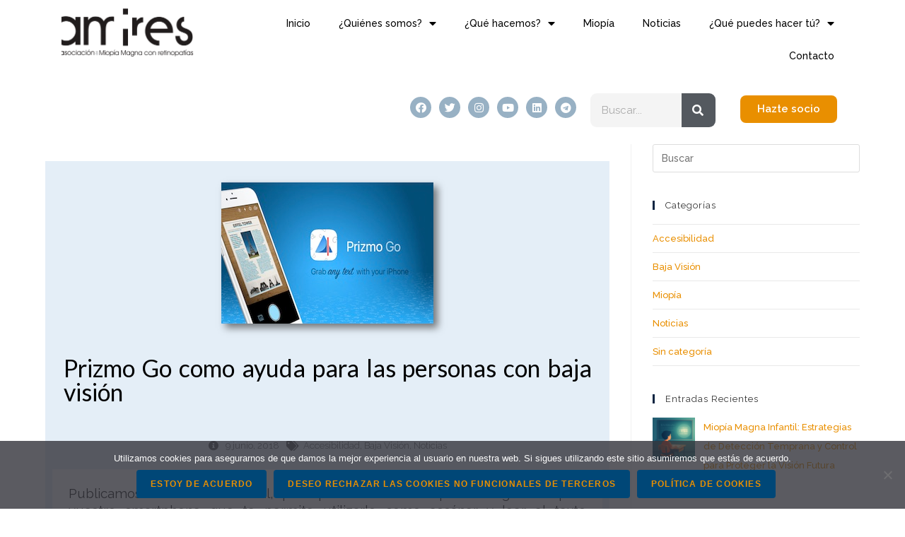

--- FILE ---
content_type: text/html; charset=UTF-8
request_url: https://miopiamagna.org/prizmo-go-como-ayuda-para-las-personas-con-baja-vision/
body_size: 24203
content:
<!DOCTYPE html><html class="html" lang="es" prefix="og: https://ogp.me/ns#"><head><meta charset="UTF-8"><link rel="profile" href="https://gmpg.org/xfn/11"><meta name="viewport" content="width=device-width, initial-scale=1"><title>Prizmo Go Como Ayuda Para Las Personas Con Baja Visión | AMIRES Miopía Magna</title><link rel="stylesheet" href="https://fonts.googleapis.com/css?family=Raleway%7CABeeZee%7CAguafina%20Script%7COpen%20Sans%7CRoboto%7CRoboto%20Slab%7CLato%7CTitillium%20Web%7CSource%20Sans%20Pro%7CPlayfair%20Display%7CMontserrat%7CKhand%7COswald%7CEk%20Mukta%7CRubik%7CPT%20Sans%20Narrow%7CPoppins%7COxygen%3A300%2C400%2C600%2C700%7CRaleway%3A100%2C200%2C300%2C400%2C500%2C600%2C700%2C800%2C900%2C100i%2C200i%2C300i%2C400i%2C500i%2C600i%2C700i%2C800i%2C900i%7CRaleway%3A100%2C100italic%2C200%2C200italic%2C300%2C300italic%2C400%2C400italic%2C500%2C500italic%2C600%2C600italic%2C700%2C700italic%2C800%2C800italic%2C900%2C900italic%7CLato%3A100%2C100italic%2C200%2C200italic%2C300%2C300italic%2C400%2C400italic%2C500%2C500italic%2C600%2C600italic%2C700%2C700italic%2C800%2C800italic%2C900%2C900italic&#038;subset=latin&#038;display=swap" /><link rel="stylesheet" href="https://miopiamagna.org/wp-content/cache/min/1/6b4f2037c518ec09177a6a015ed29749.css" data-minify="1" /><meta name="description" content="Publicamos un vídeo tutorial, para presentar la aplicación gratuita Prizmo Go para smartphone, que permite utilizarlo como escáner y leer el texto capturado en voz alta."/><meta name="robots" content="follow, index, max-snippet:-1, max-video-preview:-1, max-image-preview:large"/><link rel="canonical" href="https://miopiamagna.org/prizmo-go-como-ayuda-para-las-personas-con-baja-vision/" /><meta property="og:locale" content="es_ES" /><meta property="og:type" content="article" /><meta property="og:title" content="Prizmo Go Como Ayuda Para Las Personas Con Baja Visión | AMIRES Miopía Magna" /><meta property="og:description" content="Publicamos un vídeo tutorial, para presentar la aplicación gratuita Prizmo Go para smartphone, que permite utilizarlo como escáner y leer el texto capturado en voz alta." /><meta property="og:url" content="https://miopiamagna.org/prizmo-go-como-ayuda-para-las-personas-con-baja-vision/" /><meta property="og:site_name" content="AMIRES Miopía Magna" /><meta property="article:publisher" content="https://www.facebook.com/miopiamagna/" /><meta property="article:tag" content="Accesibilidad" /><meta property="article:tag" content="Baja visión" /><meta property="article:section" content="Noticias" /><meta property="og:updated_time" content="2018-11-27T11:13:52+02:00" /><meta property="fb:app_id" content="1403076466490857" /><meta property="og:image" content="https://miopiamagna.org/wp-content/uploads/2018/10/Prizmo-go.jpg" /><meta property="og:image:secure_url" content="https://miopiamagna.org/wp-content/uploads/2018/10/Prizmo-go.jpg" /><meta property="og:image:width" content="300" /><meta property="og:image:height" content="200" /><meta property="og:image:alt" content="App Prizmo Go" /><meta property="og:image:type" content="image/jpeg" /><meta property="article:published_time" content="2018-06-09T06:31:38+02:00" /><meta property="article:modified_time" content="2018-11-27T11:13:52+02:00" /><meta name="twitter:card" content="summary_large_image" /><meta name="twitter:title" content="Prizmo Go Como Ayuda Para Las Personas Con Baja Visión | AMIRES Miopía Magna" /><meta name="twitter:description" content="Publicamos un vídeo tutorial, para presentar la aplicación gratuita Prizmo Go para smartphone, que permite utilizarlo como escáner y leer el texto capturado en voz alta." /><meta name="twitter:site" content="@miopia_magna" /><meta name="twitter:creator" content="@miopia_magna" /><meta name="twitter:image" content="https://miopiamagna.org/wp-content/uploads/2018/10/Prizmo-go.jpg" /><meta name="twitter:label1" content="Escrito por" /><meta name="twitter:data1" content="admin" /><meta name="twitter:label2" content="Tiempo de lectura" /><meta name="twitter:data2" content="Menos de un minuto" /> <script type="application/ld+json" class="rank-math-schema">{"@context":"https://schema.org","@graph":[{"@type":"Place","@id":"https://miopiamagna.org/#place","address":{"@type":"PostalAddress","streetAddress":"Despacho 3, Calle del Prof Mart\u00edn Lagos, s/n, Puerta A","addressLocality":"Madrid","addressRegion":"Madrid","postalCode":"28040","addressCountry":"Espa\u00f1a"}},{"@type":["NGO","Organization"],"@id":"https://miopiamagna.org/#organization","name":"Amires","url":"https://miopiamagna.org","email":"tecnico@miopiamagna.org","address":{"@type":"PostalAddress","streetAddress":"Despacho 3, Calle del Prof Mart\u00edn Lagos, s/n, Puerta A","addressLocality":"Madrid","addressRegion":"Madrid","postalCode":"28040","addressCountry":"Espa\u00f1a"},"logo":{"@type":"ImageObject","@id":"https://miopiamagna.org/#logo","url":"https://miopiamagna.org/wp-content/uploads/2020/05/cropped-Logo-AMIRES-horizontal-e1590571786533-1.png","caption":"Amires","inLanguage":"es","width":"400","height":"147"},"contactPoint":[{"@type":"ContactPoint","telephone":"675448588","contactType":"customer support"}],"location":{"@id":"https://miopiamagna.org/#place"}},{"@type":"WebSite","@id":"https://miopiamagna.org/#website","url":"https://miopiamagna.org","name":"Amires","publisher":{"@id":"https://miopiamagna.org/#organization"},"inLanguage":"es"},{"@type":"ImageObject","@id":"https://miopiamagna.org/wp-content/uploads/2018/10/Prizmo-go.jpg","url":"https://miopiamagna.org/wp-content/uploads/2018/10/Prizmo-go.jpg","width":"300","height":"200","caption":"App Prizmo Go","inLanguage":"es"},{"@type":"WebPage","@id":"https://miopiamagna.org/prizmo-go-como-ayuda-para-las-personas-con-baja-vision/#webpage","url":"https://miopiamagna.org/prizmo-go-como-ayuda-para-las-personas-con-baja-vision/","name":"Prizmo Go Como Ayuda Para Las Personas Con Baja Visi\u00f3n | AMIRES Miop\u00eda Magna","datePublished":"2018-06-09T06:31:38+02:00","dateModified":"2018-11-27T11:13:52+02:00","isPartOf":{"@id":"https://miopiamagna.org/#website"},"primaryImageOfPage":{"@id":"https://miopiamagna.org/wp-content/uploads/2018/10/Prizmo-go.jpg"},"inLanguage":"es"},{"@type":"Person","@id":"https://miopiamagna.org/author/admin/","name":"admin","url":"https://miopiamagna.org/author/admin/","image":{"@type":"ImageObject","@id":"https://secure.gravatar.com/avatar/5da575cb65b85f22195ba20183182b1e?s=96&amp;d=mm&amp;r=g","url":"https://secure.gravatar.com/avatar/5da575cb65b85f22195ba20183182b1e?s=96&amp;d=mm&amp;r=g","caption":"admin","inLanguage":"es"},"worksFor":{"@id":"https://miopiamagna.org/#organization"}},{"@type":"BlogPosting","headline":"Prizmo Go Como Ayuda Para Las Personas Con Baja Visi\u00f3n | AMIRES Miop\u00eda Magna","keywords":"Prizmo go","datePublished":"2018-06-09T06:31:38+02:00","dateModified":"2018-11-27T11:13:52+02:00","author":{"@id":"https://miopiamagna.org/author/admin/"},"publisher":{"@id":"https://miopiamagna.org/#organization"},"description":"Publicamos un v\u00eddeo tutorial, para presentar la aplicaci\u00f3n gratuita Prizmo Go para smartphone, que permite utilizarlo como esc\u00e1ner y leer el texto capturado en voz alta.","name":"Prizmo Go Como Ayuda Para Las Personas Con Baja Visi\u00f3n | AMIRES Miop\u00eda Magna","@id":"https://miopiamagna.org/prizmo-go-como-ayuda-para-las-personas-con-baja-vision/#richSnippet","isPartOf":{"@id":"https://miopiamagna.org/prizmo-go-como-ayuda-para-las-personas-con-baja-vision/#webpage"},"image":{"@id":"https://miopiamagna.org/wp-content/uploads/2018/10/Prizmo-go.jpg"},"inLanguage":"es","mainEntityOfPage":{"@id":"https://miopiamagna.org/prizmo-go-como-ayuda-para-las-personas-con-baja-vision/#webpage"}}]}</script> <link rel='dns-prefetch' href='//js.stripe.com' /><link rel='dns-prefetch' href='//www.googletagmanager.com' /><link rel='dns-prefetch' href='//fonts.googleapis.com' /><link href='https://fonts.gstatic.com' crossorigin rel='preconnect' /><link rel="alternate" type="application/rss+xml" title="AMIRES Miopía Magna &raquo; Feed" href="https://miopiamagna.org/feed/" /><link rel="alternate" type="application/rss+xml" title="AMIRES Miopía Magna &raquo; Feed de los comentarios" href="https://miopiamagna.org/comments/feed/" /><style type="text/css">img.wp-smiley,img.emoji{display:inline!important;border:none!important;box-shadow:none!important;height:1em!important;width:1em!important;margin:0 0.07em!important;vertical-align:-0.1em!important;background:none!important;padding:0!important}</style><style id='wp-block-library-theme-inline-css' type='text/css'>.wp-block-audio figcaption{color:#555;font-size:13px;text-align:center}.is-dark-theme .wp-block-audio figcaption{color:hsla(0,0%,100%,.65)}.wp-block-audio{margin:0 0 1em}.wp-block-code{border:1px solid #ccc;border-radius:4px;font-family:Menlo,Consolas,monaco,monospace;padding:.8em 1em}.wp-block-embed figcaption{color:#555;font-size:13px;text-align:center}.is-dark-theme .wp-block-embed figcaption{color:hsla(0,0%,100%,.65)}.wp-block-embed{margin:0 0 1em}.blocks-gallery-caption{color:#555;font-size:13px;text-align:center}.is-dark-theme .blocks-gallery-caption{color:hsla(0,0%,100%,.65)}.wp-block-image figcaption{color:#555;font-size:13px;text-align:center}.is-dark-theme .wp-block-image figcaption{color:hsla(0,0%,100%,.65)}.wp-block-image{margin:0 0 1em}.wp-block-pullquote{border-top:4px solid;border-bottom:4px solid;margin-bottom:1.75em;color:currentColor}.wp-block-pullquote__citation,.wp-block-pullquote cite,.wp-block-pullquote footer{color:currentColor;text-transform:uppercase;font-size:.8125em;font-style:normal}.wp-block-quote{border-left:.25em solid;margin:0 0 1.75em;padding-left:1em}.wp-block-quote cite,.wp-block-quote footer{color:currentColor;font-size:.8125em;position:relative;font-style:normal}.wp-block-quote.has-text-align-right{border-left:none;border-right:.25em solid;padding-left:0;padding-right:1em}.wp-block-quote.has-text-align-center{border:none;padding-left:0}.wp-block-quote.is-large,.wp-block-quote.is-style-large,.wp-block-quote.is-style-plain{border:none}.wp-block-search .wp-block-search__label{font-weight:700}.wp-block-search__button{border:1px solid #ccc;padding:.375em .625em}:where(.wp-block-group.has-background){padding:1.25em 2.375em}.wp-block-separator.has-css-opacity{opacity:.4}.wp-block-separator{border:none;border-bottom:2px solid;margin-left:auto;margin-right:auto}.wp-block-separator.has-alpha-channel-opacity{opacity:1}.wp-block-separator:not(.is-style-wide):not(.is-style-dots){width:100px}.wp-block-separator.has-background:not(.is-style-dots){border-bottom:none;height:1px}.wp-block-separator.has-background:not(.is-style-wide):not(.is-style-dots){height:2px}.wp-block-table{margin:"0 0 1em 0"}.wp-block-table thead{border-bottom:3px solid}.wp-block-table tfoot{border-top:3px solid}.wp-block-table td,.wp-block-table th{word-break:normal}.wp-block-table figcaption{color:#555;font-size:13px;text-align:center}.is-dark-theme .wp-block-table figcaption{color:hsla(0,0%,100%,.65)}.wp-block-video figcaption{color:#555;font-size:13px;text-align:center}.is-dark-theme .wp-block-video figcaption{color:hsla(0,0%,100%,.65)}.wp-block-video{margin:0 0 1em}.wp-block-template-part.has-background{padding:1.25em 2.375em;margin-top:0;margin-bottom:0}</style><style id='global-styles-inline-css' type='text/css'>body{--wp--preset--color--black:#000;--wp--preset--color--cyan-bluish-gray:#abb8c3;--wp--preset--color--white:#fff;--wp--preset--color--pale-pink:#f78da7;--wp--preset--color--vivid-red:#cf2e2e;--wp--preset--color--luminous-vivid-orange:#ff6900;--wp--preset--color--luminous-vivid-amber:#fcb900;--wp--preset--color--light-green-cyan:#7bdcb5;--wp--preset--color--vivid-green-cyan:#00d084;--wp--preset--color--pale-cyan-blue:#8ed1fc;--wp--preset--color--vivid-cyan-blue:#0693e3;--wp--preset--color--vivid-purple:#9b51e0;--wp--preset--gradient--vivid-cyan-blue-to-vivid-purple:linear-gradient(135deg,rgba(6,147,227,1) 0%,rgb(155,81,224) 100%);--wp--preset--gradient--light-green-cyan-to-vivid-green-cyan:linear-gradient(135deg,rgb(122,220,180) 0%,rgb(0,208,130) 100%);--wp--preset--gradient--luminous-vivid-amber-to-luminous-vivid-orange:linear-gradient(135deg,rgba(252,185,0,1) 0%,rgba(255,105,0,1) 100%);--wp--preset--gradient--luminous-vivid-orange-to-vivid-red:linear-gradient(135deg,rgba(255,105,0,1) 0%,rgb(207,46,46) 100%);--wp--preset--gradient--very-light-gray-to-cyan-bluish-gray:linear-gradient(135deg,rgb(238,238,238) 0%,rgb(169,184,195) 100%);--wp--preset--gradient--cool-to-warm-spectrum:linear-gradient(135deg,rgb(74,234,220) 0%,rgb(151,120,209) 20%,rgb(207,42,186) 40%,rgb(238,44,130) 60%,rgb(251,105,98) 80%,rgb(254,248,76) 100%);--wp--preset--gradient--blush-light-purple:linear-gradient(135deg,rgb(255,206,236) 0%,rgb(152,150,240) 100%);--wp--preset--gradient--blush-bordeaux:linear-gradient(135deg,rgb(254,205,165) 0%,rgb(254,45,45) 50%,rgb(107,0,62) 100%);--wp--preset--gradient--luminous-dusk:linear-gradient(135deg,rgb(255,203,112) 0%,rgb(199,81,192) 50%,rgb(65,88,208) 100%);--wp--preset--gradient--pale-ocean:linear-gradient(135deg,rgb(255,245,203) 0%,rgb(182,227,212) 50%,rgb(51,167,181) 100%);--wp--preset--gradient--electric-grass:linear-gradient(135deg,rgb(202,248,128) 0%,rgb(113,206,126) 100%);--wp--preset--gradient--midnight:linear-gradient(135deg,rgb(2,3,129) 0%,rgb(40,116,252) 100%);--wp--preset--duotone--dark-grayscale:url('#wp-duotone-dark-grayscale');--wp--preset--duotone--grayscale:url('#wp-duotone-grayscale');--wp--preset--duotone--purple-yellow:url('#wp-duotone-purple-yellow');--wp--preset--duotone--blue-red:url('#wp-duotone-blue-red');--wp--preset--duotone--midnight:url('#wp-duotone-midnight');--wp--preset--duotone--magenta-yellow:url('#wp-duotone-magenta-yellow');--wp--preset--duotone--purple-green:url('#wp-duotone-purple-green');--wp--preset--duotone--blue-orange:url('#wp-duotone-blue-orange');--wp--preset--font-size--small:13px;--wp--preset--font-size--medium:20px;--wp--preset--font-size--large:36px;--wp--preset--font-size--x-large:42px;--wp--preset--spacing--20:.44rem;--wp--preset--spacing--30:.67rem;--wp--preset--spacing--40:1rem;--wp--preset--spacing--50:1.5rem;--wp--preset--spacing--60:2.25rem;--wp--preset--spacing--70:3.38rem;--wp--preset--spacing--80:5.06rem}:where(.is-layout-flex){gap:.5em}body .is-layout-flow>.alignleft{float:left;margin-inline-start:0;margin-inline-end:2em}body .is-layout-flow>.alignright{float:right;margin-inline-start:2em;margin-inline-end:0}body .is-layout-flow>.aligncenter{margin-left:auto!important;margin-right:auto!important}body .is-layout-constrained>.alignleft{float:left;margin-inline-start:0;margin-inline-end:2em}body .is-layout-constrained>.alignright{float:right;margin-inline-start:2em;margin-inline-end:0}body .is-layout-constrained>.aligncenter{margin-left:auto!important;margin-right:auto!important}body .is-layout-constrained>:where(:not(.alignleft):not(.alignright):not(.alignfull)){max-width:var(--wp--style--global--content-size);margin-left:auto!important;margin-right:auto!important}body .is-layout-constrained>.alignwide{max-width:var(--wp--style--global--wide-size)}body .is-layout-flex{display:flex}body .is-layout-flex{flex-wrap:wrap;align-items:center}body .is-layout-flex>*{margin:0}:where(.wp-block-columns.is-layout-flex){gap:2em}.has-black-color{color:var(--wp--preset--color--black)!important}.has-cyan-bluish-gray-color{color:var(--wp--preset--color--cyan-bluish-gray)!important}.has-white-color{color:var(--wp--preset--color--white)!important}.has-pale-pink-color{color:var(--wp--preset--color--pale-pink)!important}.has-vivid-red-color{color:var(--wp--preset--color--vivid-red)!important}.has-luminous-vivid-orange-color{color:var(--wp--preset--color--luminous-vivid-orange)!important}.has-luminous-vivid-amber-color{color:var(--wp--preset--color--luminous-vivid-amber)!important}.has-light-green-cyan-color{color:var(--wp--preset--color--light-green-cyan)!important}.has-vivid-green-cyan-color{color:var(--wp--preset--color--vivid-green-cyan)!important}.has-pale-cyan-blue-color{color:var(--wp--preset--color--pale-cyan-blue)!important}.has-vivid-cyan-blue-color{color:var(--wp--preset--color--vivid-cyan-blue)!important}.has-vivid-purple-color{color:var(--wp--preset--color--vivid-purple)!important}.has-black-background-color{background-color:var(--wp--preset--color--black)!important}.has-cyan-bluish-gray-background-color{background-color:var(--wp--preset--color--cyan-bluish-gray)!important}.has-white-background-color{background-color:var(--wp--preset--color--white)!important}.has-pale-pink-background-color{background-color:var(--wp--preset--color--pale-pink)!important}.has-vivid-red-background-color{background-color:var(--wp--preset--color--vivid-red)!important}.has-luminous-vivid-orange-background-color{background-color:var(--wp--preset--color--luminous-vivid-orange)!important}.has-luminous-vivid-amber-background-color{background-color:var(--wp--preset--color--luminous-vivid-amber)!important}.has-light-green-cyan-background-color{background-color:var(--wp--preset--color--light-green-cyan)!important}.has-vivid-green-cyan-background-color{background-color:var(--wp--preset--color--vivid-green-cyan)!important}.has-pale-cyan-blue-background-color{background-color:var(--wp--preset--color--pale-cyan-blue)!important}.has-vivid-cyan-blue-background-color{background-color:var(--wp--preset--color--vivid-cyan-blue)!important}.has-vivid-purple-background-color{background-color:var(--wp--preset--color--vivid-purple)!important}.has-black-border-color{border-color:var(--wp--preset--color--black)!important}.has-cyan-bluish-gray-border-color{border-color:var(--wp--preset--color--cyan-bluish-gray)!important}.has-white-border-color{border-color:var(--wp--preset--color--white)!important}.has-pale-pink-border-color{border-color:var(--wp--preset--color--pale-pink)!important}.has-vivid-red-border-color{border-color:var(--wp--preset--color--vivid-red)!important}.has-luminous-vivid-orange-border-color{border-color:var(--wp--preset--color--luminous-vivid-orange)!important}.has-luminous-vivid-amber-border-color{border-color:var(--wp--preset--color--luminous-vivid-amber)!important}.has-light-green-cyan-border-color{border-color:var(--wp--preset--color--light-green-cyan)!important}.has-vivid-green-cyan-border-color{border-color:var(--wp--preset--color--vivid-green-cyan)!important}.has-pale-cyan-blue-border-color{border-color:var(--wp--preset--color--pale-cyan-blue)!important}.has-vivid-cyan-blue-border-color{border-color:var(--wp--preset--color--vivid-cyan-blue)!important}.has-vivid-purple-border-color{border-color:var(--wp--preset--color--vivid-purple)!important}.has-vivid-cyan-blue-to-vivid-purple-gradient-background{background:var(--wp--preset--gradient--vivid-cyan-blue-to-vivid-purple)!important}.has-light-green-cyan-to-vivid-green-cyan-gradient-background{background:var(--wp--preset--gradient--light-green-cyan-to-vivid-green-cyan)!important}.has-luminous-vivid-amber-to-luminous-vivid-orange-gradient-background{background:var(--wp--preset--gradient--luminous-vivid-amber-to-luminous-vivid-orange)!important}.has-luminous-vivid-orange-to-vivid-red-gradient-background{background:var(--wp--preset--gradient--luminous-vivid-orange-to-vivid-red)!important}.has-very-light-gray-to-cyan-bluish-gray-gradient-background{background:var(--wp--preset--gradient--very-light-gray-to-cyan-bluish-gray)!important}.has-cool-to-warm-spectrum-gradient-background{background:var(--wp--preset--gradient--cool-to-warm-spectrum)!important}.has-blush-light-purple-gradient-background{background:var(--wp--preset--gradient--blush-light-purple)!important}.has-blush-bordeaux-gradient-background{background:var(--wp--preset--gradient--blush-bordeaux)!important}.has-luminous-dusk-gradient-background{background:var(--wp--preset--gradient--luminous-dusk)!important}.has-pale-ocean-gradient-background{background:var(--wp--preset--gradient--pale-ocean)!important}.has-electric-grass-gradient-background{background:var(--wp--preset--gradient--electric-grass)!important}.has-midnight-gradient-background{background:var(--wp--preset--gradient--midnight)!important}.has-small-font-size{font-size:var(--wp--preset--font-size--small)!important}.has-medium-font-size{font-size:var(--wp--preset--font-size--medium)!important}.has-large-font-size{font-size:var(--wp--preset--font-size--large)!important}.has-x-large-font-size{font-size:var(--wp--preset--font-size--x-large)!important}.wp-block-navigation a:where(:not(.wp-element-button)){color:inherit}:where(.wp-block-columns.is-layout-flex){gap:2em}.wp-block-pullquote{font-size:1.5em;line-height:1.6}</style><style id='rocket-lazyload-inline-css' type='text/css'>.rll-youtube-player{position:relative;padding-bottom:56.23%;height:0;overflow:hidden;max-width:100%}.rll-youtube-player iframe{position:absolute;top:0;left:0;width:100%;height:100%;z-index:100;background:0 0}.rll-youtube-player img{bottom:0;display:block;left:0;margin:auto;max-width:100%;width:100%;position:absolute;right:0;top:0;border:none;height:auto;cursor:pointer;-webkit-transition:.4s all;-moz-transition:.4s all;transition:.4s all}.rll-youtube-player img:hover{-webkit-filter:brightness(75%)}.rll-youtube-player .play{height:72px;width:72px;left:50%;top:50%;margin-left:-36px;margin-top:-36px;position:absolute;background:url(https://miopiamagna.org/wp-content/plugins/wp-rocket/assets/img/youtube.png) no-repeat;cursor:pointer}.wp-has-aspect-ratio .rll-youtube-player{position:absolute;padding-bottom:0;width:100%;height:100%;top:0;bottom:0;left:0;right:0}</style> <script type='text/javascript' src='https://miopiamagna.org/wp-includes/js/jquery/jquery.min.js?ver=3.6.1' id='jquery-core-js'></script>  <script type='text/javascript' id='give-stripe-js-js-extra'>/* <![CDATA[ */ var give_stripe_vars = {"zero_based_currency":"","zero_based_currencies_list":["JPY","KRW","CLP","ISK","BIF","DJF","GNF","KHR","KPW","LAK","LKR","MGA","MZN","VUV"],"sitename":"AMIRES Miop\u00eda Magna","checkoutBtnTitle":"Donar","publishable_key":"pk_live_SMtnnvlq4TpJelMdklNha8iD","checkout_image":"","checkout_address":"on","checkout_processing_text":"Procesando la donaci\u00f3n\u2026","give_version":"2.21.4","cc_fields_format":"single","card_number_placeholder_text":"N\u00famero de tarjeta","card_cvc_placeholder_text":"CVC","donate_button_text":"Donar ahora","element_font_styles":{"cssSrc":false},"element_base_styles":{"color":"#32325D","fontWeight":500,"fontSize":"16px","fontSmoothing":"antialiased","::placeholder":{"color":"#222222"},":-webkit-autofill":{"color":"#e39f48"}},"element_complete_styles":{},"element_empty_styles":{},"element_invalid_styles":{},"float_labels":"","base_country":"ES","preferred_locale":"es"}; /* ]]> */</script> <script type='text/javascript' src='https://js.stripe.com/v3/?ver=2.21.4' id='give-stripe-js-js'></script>       <script type='text/javascript' id='give-js-extra'>/* <![CDATA[ */ var give_global_vars = {"ajaxurl":"https:\/\/miopiamagna.org\/wp-admin\/admin-ajax.php","checkout_nonce":"edf09c917a","currency":"EUR","currency_sign":"\u20ac","currency_pos":"before","thousands_separator":".","decimal_separator":",","no_gateway":"Por favor, elige un m\u00e9todo de pago.","bad_minimum":"La cantidad m\u00ednima personalizada de donaci\u00f3n para este formulario es","bad_maximum":"La cantidad m\u00e1xima de donaci\u00f3n personalizada para este formulario es de","general_loading":"Cargando...","purchase_loading":"Por favor, espera...","textForOverlayScreen":"<h3>Procesando...<\/h3><p>\u00a1Esto solo tardar\u00e1 un segundo!<\/p>","number_decimals":"2","is_test_mode":"","give_version":"2.21.4","magnific_options":{"main_class":"give-modal","close_on_bg_click":false},"form_translation":{"payment-mode":"Por favor, elige un m\u00e9todo de pago.","give_first":"Por favor, introduce tu nombre.","give_last":"Por favor, introduce tus apellidos.","give_email":"Por favor, introduce una direcci\u00f3n de correo electr\u00f3nico v\u00e1lida.","give_user_login":"Direcci\u00f3n de correo electr\u00f3nico o nombre de usuario no v\u00e1lidos","give_user_pass":"Introduce una contrase\u00f1a.","give_user_pass_confirm":"Introduce la contrase\u00f1a de confirmaci\u00f3n.","give_agree_to_terms":"Debes aceptar los t\u00e9rminos y condiciones."},"confirm_email_sent_message":"Por favor, comprueba tu correo electr\u00f3nico y haz clic en el enlace para acceder a tu historial completo de donaciones.","ajax_vars":{"ajaxurl":"https:\/\/miopiamagna.org\/wp-admin\/admin-ajax.php","ajaxNonce":"cebcc60b52","loading":"Cargando","select_option":"Por favor, selecciona una opci\u00f3n","default_gateway":"stripe","permalinks":"1","number_decimals":2},"cookie_hash":"17fa4d7100d1c87733671fbfa419c6d2","session_nonce_cookie_name":"wp-give_session_reset_nonce_17fa4d7100d1c87733671fbfa419c6d2","session_cookie_name":"wp-give_session_17fa4d7100d1c87733671fbfa419c6d2","delete_session_nonce_cookie":"0"};
var giveApiSettings = {"root":"https:\/\/miopiamagna.org\/wp-json\/give-api\/v2\/","rest_base":"give-api\/v2"}; /* ]]> */</script>    <script type='text/javascript' id='cookie-notice-front-js-extra'>/* <![CDATA[ */ var cnArgs = {"ajaxUrl":"https:\/\/miopiamagna.org\/wp-admin\/admin-ajax.php","nonce":"d4f20626aa","hideEffect":"fade","position":"bottom","onScroll":"0","onScrollOffset":"100","onClick":"0","cookieName":"cookie_notice_accepted","cookieTime":"2592000","cookieTimeRejected":"2592000","cookiePath":"\/","cookieDomain":"","redirection":"0","cache":"1","refuse":"1","revokeCookies":"0","revokeCookiesOpt":"automatic","secure":"1"}; /* ]]> */</script>    <script data-no-minify="1" type='text/javascript' src='https://miopiamagna.org/wp-content/cache/busting/1/gtm-11acbb4862914ac6c4e7ad8de6cc0afd.js' id='google_gtagjs-js' async></script> <script type='text/javascript' id='google_gtagjs-js-after'>window.dataLayer = window.dataLayer || [];function gtag(){dataLayer.push(arguments);}
gtag("set","linker",{"domains":["miopiamagna.org"]});
gtag("js", new Date());
gtag("set", "developer_id.dZTNiMT", true);
gtag("config", "GT-TXXB3PZ2");
 window._googlesitekit = window._googlesitekit || {}; window._googlesitekit.throttledEvents = []; window._googlesitekit.gtagEvent = (name, data) => { var key = JSON.stringify( { name, data } ); if ( !! window._googlesitekit.throttledEvents[ key ] ) { return; } window._googlesitekit.throttledEvents[ key ] = true; setTimeout( () => { delete window._googlesitekit.throttledEvents[ key ]; }, 5 ); gtag( "event", name, { ...data, event_source: "site-kit" } ); };</script> <link rel="https://api.w.org/" href="https://miopiamagna.org/wp-json/" /><link rel="alternate" type="application/json" href="https://miopiamagna.org/wp-json/wp/v2/posts/1709" /><link rel="EditURI" type="application/rsd+xml" title="RSD" href="https://miopiamagna.org/xmlrpc.php?rsd" /><link rel="wlwmanifest" type="application/wlwmanifest+xml" href="https://miopiamagna.org/wp-includes/wlwmanifest.xml" /><meta name="generator" content="WordPress 6.1.9" /><link rel='shortlink' href='https://miopiamagna.org/?p=1709' /><meta name="generator" content="Site Kit by Google 1.165.0" /><style>#related_posts_thumbnails li{border-right:1px solid #39c;background-color:#e4eef7}#related_posts_thumbnails li:hover{background-color:#ccc}.relpost_content{font-size:12px;color:#333}.relpost-block-single{background-color:#e4eef7;border-right:1px solid #39c;border-left:1px solid #39c;margin-right:-1px}.relpost-block-single:hover{background-color:#ccc}</style> <script>(function(i,s,o,g,r,a,m){i['GoogleAnalyticsObject']=r;i[r]=i[r]||function(){
                    (i[r].q=i[r].q||[]).push(arguments)},i[r].l=1*new Date();a=s.createElement(o),
                    m=s.getElementsByTagName(o)[0];a.async=1;a.src=g;m.parentNode.insertBefore(a,m)
                    })(window,document,'script','https://miopiamagna.org/wp-content/cache/busting/google-tracking/ga-575b5480531da4d14e7453e2016fe0bc.js','ga');

                    ga('create', 'UA-67806482-1 ', 'auto');
                    ga('send', 'pageview');</script> <meta name="generator" content="Give v2.21.4" /><style media="screen" type="text/css">#scb-wrapper ul,#scb-wrapper li,#scb-wrapper a,#scb-wrapper a span{display:inline;margin:0;padding:0;font-family:sans-serif;font-size:.96em;line-height:1}#scb-wrapper ul:after,#scb-wrapper li:after{display:inline}#scb-wrapper li{margin:0 .5em}#scb-wrapper img{display:inline;vertical-align:middle;margin:0;padding:0;border:0 none;width:30px;height:30px}#scb-wrapper .scb-email{padding-right:1em}#scb-wrapper .scb-email a span,#scb-wrapper .scb-sms a span,#scb-wrapper .scb-whatsapp a span,#scb-wrapper .scb-messenger a span,#scb-wrapper .scb-telegram a span{margin:0 .3em}#scb-wrapper li a span{white-space:nowrap}#scb-wrapper.scb-fixed{position:fixed;top:0;left:0;z-index:2147483647;width:100%}@media screen and (max-width:768px){#scb-wrapper .scb-phone span,#scb-wrapper .scb-fax span,#scb-wrapper .scb-cellphone span,#scb-wrapper .scb-sms span,#scb-wrapper .scb-email span{display:none}}@media screen and (max-width:480px){#scb-wrapper #scb-directs{margin-bottom:.5em}#scb-wrapper ul{display:block}}#scb-wrapper{padding:15px 15px;background-color:rgba(223,223,223,1);color:#333;text-align:center;box-shadow:0 1px 6px 3px #ccc}#scb-wrapper h2{display:inline;margin:0;padding:0;font:normal normal bold 15px/1 sans-serif;color:#333}#scb-wrapper h2::before,h2::after{display:none}@media screen and (max-width:768px){#scb-wrapper h2{display:none}}#scb-wrapper a{color:#0074A2}#scb-wrapper h2,#scb-wrapper ul,#scb-wrapper li,#scb-wrapper a,#scb-wrapper a span{font-size:15px}</style><style media="print" type="text/css">#scb-wrapper{display:none}</style> <script type='text/javascript'>!function(f,b,e,v,n,t,s){if(f.fbq)return;n=f.fbq=function(){n.callMethod?
n.callMethod.apply(n,arguments):n.queue.push(arguments)};if(!f._fbq)f._fbq=n;
n.push=n;n.loaded=!0;n.version='2.0';n.queue=[];t=b.createElement(e);t.async=!0;
t.src=v;s=b.getElementsByTagName(e)[0];s.parentNode.insertBefore(t,s)}(window,
document,'script','https://connect.facebook.net/en_US/fbevents.js');</script>    <noscript> <img height="1" width="1" style="display:none" alt="fbpx" src="https://www.facebook.com/tr?id=3868959039789565&ev=PageView&noscript=1" /> </noscript>  <script id="google_gtagjs" src="https://www.googletagmanager.com/gtag/js?id=UA-67806482-1" async="async" type="text/javascript"></script> <script id="google_gtagjs-inline" type="text/javascript">window.dataLayer = window.dataLayer || [];function gtag(){dataLayer.push(arguments);}gtag('js', new Date());gtag('config', 'UA-67806482-1', {} );</script> <link rel="icon" href="https://miopiamagna.org/wp-content/uploads/2018/11/cropped-cropped-Logo-web-barra-direcciones-1-192x192p-32x32.jpg" sizes="32x32" /><link rel="icon" href="https://miopiamagna.org/wp-content/uploads/2018/11/cropped-cropped-Logo-web-barra-direcciones-1-192x192p-192x192.jpg" sizes="192x192" /><link rel="apple-touch-icon" href="https://miopiamagna.org/wp-content/uploads/2018/11/cropped-cropped-Logo-web-barra-direcciones-1-192x192p-180x180.jpg" /><meta name="msapplication-TileImage" content="https://miopiamagna.org/wp-content/uploads/2018/11/cropped-cropped-Logo-web-barra-direcciones-1-192x192p-270x270.jpg" /><style type="text/css" id="wp-custom-css">#scb-wrapper{display:none}#top-bar-wrap{display:none}.redes-sociales{display:none}</style><style type="text/css">a:hover,a.light:hover,.theme-heading .text::before,.theme-heading .text::after,#top-bar-content>a:hover,#top-bar-social li.oceanwp-email a:hover,#site-navigation-wrap .dropdown-menu>li>a:hover,#site-header.medium-header #medium-searchform button:hover,.oceanwp-mobile-menu-icon a:hover,.blog-entry.post .blog-entry-header .entry-title a:hover,.blog-entry.post .blog-entry-readmore a:hover,.blog-entry.thumbnail-entry .blog-entry-category a,ul.meta li a:hover,.dropcap,.single nav.post-navigation .nav-links .title,body .related-post-title a:hover,body #wp-calendar caption,body .contact-info-widget.default i,body .contact-info-widget.big-icons i,body .custom-links-widget .oceanwp-custom-links li a:hover,body .custom-links-widget .oceanwp-custom-links li a:hover:before,body .posts-thumbnails-widget li a:hover,body .social-widget li.oceanwp-email a:hover,.comment-author .comment-meta .comment-reply-link,#respond #cancel-comment-reply-link:hover,#footer-widgets .footer-box a:hover,#footer-bottom a:hover,#footer-bottom #footer-bottom-menu a:hover,.sidr a:hover,.sidr-class-dropdown-toggle:hover,.sidr-class-menu-item-has-children.active>a,.sidr-class-menu-item-has-children.active>a>.sidr-class-dropdown-toggle,input[type=checkbox]:checked:before{color:#092441}input[type="button"],input[type="reset"],input[type="submit"],button[type="submit"],.button,#site-navigation-wrap .dropdown-menu>li.btn>a>span,.thumbnail:hover i,.post-quote-content,.omw-modal .omw-close-modal,body .contact-info-widget.big-icons li:hover i,body div.wpforms-container-full .wpforms-form input[type=submit],body div.wpforms-container-full .wpforms-form button[type=submit],body div.wpforms-container-full .wpforms-form .wpforms-page-button{background-color:#092441}.widget-title{border-color:#092441}blockquote{border-color:#092441}#searchform-dropdown{border-color:#092441}.dropdown-menu .sub-menu{border-color:#092441}.blog-entry.large-entry .blog-entry-readmore a:hover{border-color:#092441}.oceanwp-newsletter-form-wrap input[type="email"]:focus{border-color:#092441}.social-widget li.oceanwp-email a:hover{border-color:#092441}#respond #cancel-comment-reply-link:hover{border-color:#092441}body .contact-info-widget.big-icons li:hover i{border-color:#092441}#footer-widgets .oceanwp-newsletter-form-wrap input[type="email"]:focus{border-color:#092441}blockquote,.wp-block-quote{border-left-color:#092441}a{color:#e98f00}a:hover{color:#092441}.site-breadcrumbs a:hover,.background-image-page-header .site-breadcrumbs a:hover{color:#092441}.theme-button,input[type="submit"],button[type="submit"],button,.button,body div.wpforms-container-full .wpforms-form input[type=submit],body div.wpforms-container-full .wpforms-form button[type=submit],body div.wpforms-container-full .wpforms-form .wpforms-page-button{border-radius:4px}body .theme-button,body input[type="submit"],body button[type="submit"],body button,body .button,body div.wpforms-container-full .wpforms-form input[type=submit],body div.wpforms-container-full .wpforms-form button[type=submit],body div.wpforms-container-full .wpforms-form .wpforms-page-button{background-color:#004777}#top-bar{padding:35px 0 18px 0}@media (max-width:768px){#top-bar{padding:10px 0 10px 0}}#top-bar-social li a{font-size:25px}#top-bar-social li a{padding:0 0 0 4px}#top-bar-social li a{color:#a0a0a0}#top-bar-social li a:hover{color:#1e73be!important}#site-logo #site-logo-inner,.oceanwp-social-menu .social-menu-inner,#site-header.full_screen-header .menu-bar-inner,.after-header-content .after-header-content-inner{height:80px}#site-navigation-wrap .dropdown-menu>li>a,.oceanwp-mobile-menu-icon a,.mobile-menu-close,.after-header-content-inner>a{line-height:80px}#site-header{border-color:#fff}#site-header.has-header-media .overlay-header-media{background-color:rgba(0,0,0,.5)}#site-logo #site-logo-inner a img,#site-header.center-header #site-navigation-wrap .middle-site-logo a img{max-width:220px}#site-header #site-logo #site-logo-inner a img,#site-header.center-header #site-navigation-wrap .middle-site-logo a img{max-height:250px}#site-navigation-wrap .dropdown-menu>li>a{padding:0 11px}#site-navigation-wrap .dropdown-menu>li>a,.oceanwp-mobile-menu-icon a,#searchform-header-replace-close{color:#000}#site-navigation-wrap .dropdown-menu>li>a:hover,.oceanwp-mobile-menu-icon a:hover,#searchform-header-replace-close:hover{color:#00386d}#site-navigation-wrap .dropdown-menu>.current-menu-item>a,#site-navigation-wrap .dropdown-menu>.current-menu-ancestor>a,#site-navigation-wrap .dropdown-menu>.current-menu-item>a:hover,#site-navigation-wrap .dropdown-menu>.current-menu-ancestor>a:hover{color:#0b74c4}.dropdown-menu .sub-menu{min-width:148px}.dropdown-menu ul li a.menu-link{color:#212121}.dropdown-menu ul li a.menu-link:hover{color:#39c}.dropdown-menu ul li a.menu-link:hover{background-color:#eee}.oceanwp-social-menu ul li a,.oceanwp-social-menu .colored ul li a,.oceanwp-social-menu .minimal ul li a,.oceanwp-social-menu .dark ul li a{font-size:31px}.oceanwp-social-menu.simple-social ul li a{color:#2d2d2d}@media (max-width:1080px){#top-bar-nav,#site-navigation-wrap,.oceanwp-social-menu,.after-header-content{display:none}.center-logo #site-logo{float:none;position:absolute;left:50%;padding:0;-webkit-transform:translateX(-50%);transform:translateX(-50%)}#site-header.center-header #site-logo,.oceanwp-mobile-menu-icon,#oceanwp-cart-sidebar-wrap{display:block}body.vertical-header-style #outer-wrap{margin:0!important}#site-header.vertical-header{position:relative;width:100%;left:0!important;right:0!important}#site-header.vertical-header .has-template>#site-logo{display:block}#site-header.vertical-header #site-header-inner{display:-webkit-box;display:-webkit-flex;display:-ms-flexbox;display:flex;-webkit-align-items:center;align-items:center;padding:0;max-width:90%}#site-header.vertical-header #site-header-inner>*:not(.oceanwp-mobile-menu-icon){display:none}#site-header.vertical-header #site-header-inner>*{padding:0!important}#site-header.vertical-header #site-header-inner #site-logo{display:block;margin:0;width:50%;text-align:left}body.rtl #site-header.vertical-header #site-header-inner #site-logo{text-align:right}#site-header.vertical-header #site-header-inner .oceanwp-mobile-menu-icon{width:50%;text-align:right}body.rtl #site-header.vertical-header #site-header-inner .oceanwp-mobile-menu-icon{text-align:left}#site-header.vertical-header .vertical-toggle,body.vertical-header-style.vh-closed #site-header.vertical-header .vertical-toggle{display:none}#site-logo.has-responsive-logo .custom-logo-link{display:none}#site-logo.has-responsive-logo .responsive-logo-link{display:block}.is-sticky #site-logo.has-sticky-logo .responsive-logo-link{display:none}.is-sticky #site-logo.has-responsive-logo .sticky-logo-link{display:block}#top-bar.has-no-content #top-bar-social.top-bar-left,#top-bar.has-no-content #top-bar-social.top-bar-right{position:inherit;left:auto;right:auto;float:none;height:auto;line-height:1.5em;margin-top:0;text-align:center}#top-bar.has-no-content #top-bar-social li{float:none;display:inline-block}.owp-cart-overlay,#side-panel-wrap a.side-panel-btn{display:none!important}}body{color:#212121;line-height:1.4}#site-navigation-wrap .dropdown-menu>li>a,#site-header.full_screen-header .fs-dropdown-menu>li>a,#site-header.top-header #site-navigation-wrap .dropdown-menu>li>a,#site-header.center-header #site-navigation-wrap .dropdown-menu>li>a,#site-header.medium-header #site-navigation-wrap .dropdown-menu>li>a,.oceanwp-mobile-menu-icon a{font-family:Raleway;font-weight:500;font-size:14px}.dropdown-menu ul li a.menu-link,#site-header.full_screen-header .fs-dropdown-menu ul.sub-menu li a{font-size:14px;line-height:1}.single-post .entry-title{font-size:24px}</style><noscript><style id="rocket-lazyload-nojs-css">.rll-youtube-player,[data-lazy-src]{display:none!important}</style></noscript></head><body class="post-template-default single single-post postid-1709 single-format-standard wp-custom-logo wp-embed-responsive oceanwp-theme fullscreen-mobile no-header-border has-sidebar content-right-sidebar post-in-category-noticias post-in-category-accesibilidad post-in-category-baja-vision has-topbar page-header-disabled has-breadcrumbs cookies-not-set elementor-default elementor-kit-3030 elementor-page-1320 elementor-page-617" itemscope="itemscope" itemtype="https://schema.org/Article"><div id="scb-wrapper"><h2>Contact to us</h2><ul id="scb-directs"><li class="scb-email"><a rel="nofollow" href="mailto:info&#064;m&#105;opiam&#097;&#103;n&#097;&#046;o&#114;g"><img src="data:image/svg+xml,%3Csvg%20xmlns='http://www.w3.org/2000/svg'%20viewBox='0%200%2030%2030'%3E%3C/svg%3E" width="30" height="30" alt="Correo electrónico" data-lazy-src="https://miopiamagna.org/wp-content/plugins/speed-contact-bar/public/assets/images/email_dark.svg" /><noscript><img src="https://miopiamagna.org/wp-content/plugins/speed-contact-bar/public/assets/images/email_dark.svg" width="30" height="30" alt="Correo electrónico" /></noscript><span>info&#064;m&#105;opiam&#097;&#103;n&#097;&#046;o&#114;g</span></a></li></ul></div> <svg xmlns="http://www.w3.org/2000/svg" viewBox="0 0 0 0" width="0" height="0" focusable="false" role="none" style="visibility: hidden; position: absolute; left: -9999px; overflow: hidden;" ><defs><filter id="wp-duotone-dark-grayscale"><feColorMatrix color-interpolation-filters="sRGB" type="matrix" values=" .299 .587 .114 0 0 .299 .587 .114 0 0 .299 .587 .114 0 0 .299 .587 .114 0 0 " /><feComponentTransfer color-interpolation-filters="sRGB" ><feFuncR type="table" tableValues="0 0.49803921568627" /><feFuncG type="table" tableValues="0 0.49803921568627" /><feFuncB type="table" tableValues="0 0.49803921568627" /><feFuncA type="table" tableValues="1 1" /></feComponentTransfer><feComposite in2="SourceGraphic" operator="in" /></filter></defs></svg><svg xmlns="http://www.w3.org/2000/svg" viewBox="0 0 0 0" width="0" height="0" focusable="false" role="none" style="visibility: hidden; position: absolute; left: -9999px; overflow: hidden;" ><defs><filter id="wp-duotone-grayscale"><feColorMatrix color-interpolation-filters="sRGB" type="matrix" values=" .299 .587 .114 0 0 .299 .587 .114 0 0 .299 .587 .114 0 0 .299 .587 .114 0 0 " /><feComponentTransfer color-interpolation-filters="sRGB" ><feFuncR type="table" tableValues="0 1" /><feFuncG type="table" tableValues="0 1" /><feFuncB type="table" tableValues="0 1" /><feFuncA type="table" tableValues="1 1" /></feComponentTransfer><feComposite in2="SourceGraphic" operator="in" /></filter></defs></svg><svg xmlns="http://www.w3.org/2000/svg" viewBox="0 0 0 0" width="0" height="0" focusable="false" role="none" style="visibility: hidden; position: absolute; left: -9999px; overflow: hidden;" ><defs><filter id="wp-duotone-purple-yellow"><feColorMatrix color-interpolation-filters="sRGB" type="matrix" values=" .299 .587 .114 0 0 .299 .587 .114 0 0 .299 .587 .114 0 0 .299 .587 .114 0 0 " /><feComponentTransfer color-interpolation-filters="sRGB" ><feFuncR type="table" tableValues="0.54901960784314 0.98823529411765" /><feFuncG type="table" tableValues="0 1" /><feFuncB type="table" tableValues="0.71764705882353 0.25490196078431" /><feFuncA type="table" tableValues="1 1" /></feComponentTransfer><feComposite in2="SourceGraphic" operator="in" /></filter></defs></svg><svg xmlns="http://www.w3.org/2000/svg" viewBox="0 0 0 0" width="0" height="0" focusable="false" role="none" style="visibility: hidden; position: absolute; left: -9999px; overflow: hidden;" ><defs><filter id="wp-duotone-blue-red"><feColorMatrix color-interpolation-filters="sRGB" type="matrix" values=" .299 .587 .114 0 0 .299 .587 .114 0 0 .299 .587 .114 0 0 .299 .587 .114 0 0 " /><feComponentTransfer color-interpolation-filters="sRGB" ><feFuncR type="table" tableValues="0 1" /><feFuncG type="table" tableValues="0 0.27843137254902" /><feFuncB type="table" tableValues="0.5921568627451 0.27843137254902" /><feFuncA type="table" tableValues="1 1" /></feComponentTransfer><feComposite in2="SourceGraphic" operator="in" /></filter></defs></svg><svg xmlns="http://www.w3.org/2000/svg" viewBox="0 0 0 0" width="0" height="0" focusable="false" role="none" style="visibility: hidden; position: absolute; left: -9999px; overflow: hidden;" ><defs><filter id="wp-duotone-midnight"><feColorMatrix color-interpolation-filters="sRGB" type="matrix" values=" .299 .587 .114 0 0 .299 .587 .114 0 0 .299 .587 .114 0 0 .299 .587 .114 0 0 " /><feComponentTransfer color-interpolation-filters="sRGB" ><feFuncR type="table" tableValues="0 0" /><feFuncG type="table" tableValues="0 0.64705882352941" /><feFuncB type="table" tableValues="0 1" /><feFuncA type="table" tableValues="1 1" /></feComponentTransfer><feComposite in2="SourceGraphic" operator="in" /></filter></defs></svg><svg xmlns="http://www.w3.org/2000/svg" viewBox="0 0 0 0" width="0" height="0" focusable="false" role="none" style="visibility: hidden; position: absolute; left: -9999px; overflow: hidden;" ><defs><filter id="wp-duotone-magenta-yellow"><feColorMatrix color-interpolation-filters="sRGB" type="matrix" values=" .299 .587 .114 0 0 .299 .587 .114 0 0 .299 .587 .114 0 0 .299 .587 .114 0 0 " /><feComponentTransfer color-interpolation-filters="sRGB" ><feFuncR type="table" tableValues="0.78039215686275 1" /><feFuncG type="table" tableValues="0 0.94901960784314" /><feFuncB type="table" tableValues="0.35294117647059 0.47058823529412" /><feFuncA type="table" tableValues="1 1" /></feComponentTransfer><feComposite in2="SourceGraphic" operator="in" /></filter></defs></svg><svg xmlns="http://www.w3.org/2000/svg" viewBox="0 0 0 0" width="0" height="0" focusable="false" role="none" style="visibility: hidden; position: absolute; left: -9999px; overflow: hidden;" ><defs><filter id="wp-duotone-purple-green"><feColorMatrix color-interpolation-filters="sRGB" type="matrix" values=" .299 .587 .114 0 0 .299 .587 .114 0 0 .299 .587 .114 0 0 .299 .587 .114 0 0 " /><feComponentTransfer color-interpolation-filters="sRGB" ><feFuncR type="table" tableValues="0.65098039215686 0.40392156862745" /><feFuncG type="table" tableValues="0 1" /><feFuncB type="table" tableValues="0.44705882352941 0.4" /><feFuncA type="table" tableValues="1 1" /></feComponentTransfer><feComposite in2="SourceGraphic" operator="in" /></filter></defs></svg><svg xmlns="http://www.w3.org/2000/svg" viewBox="0 0 0 0" width="0" height="0" focusable="false" role="none" style="visibility: hidden; position: absolute; left: -9999px; overflow: hidden;" ><defs><filter id="wp-duotone-blue-orange"><feColorMatrix color-interpolation-filters="sRGB" type="matrix" values=" .299 .587 .114 0 0 .299 .587 .114 0 0 .299 .587 .114 0 0 .299 .587 .114 0 0 " /><feComponentTransfer color-interpolation-filters="sRGB" ><feFuncR type="table" tableValues="0.098039215686275 1" /><feFuncG type="table" tableValues="0 0.66274509803922" /><feFuncB type="table" tableValues="0.84705882352941 0.41960784313725" /><feFuncA type="table" tableValues="1 1" /></feComponentTransfer><feComposite in2="SourceGraphic" operator="in" /></filter></defs></svg>  <div id="outer-wrap" class="site clr"> <a class="skip-link screen-reader-text" href="#main">Saltar al contenido</a><div id="wrap" class="clr"><div id="top-bar-wrap" class="clr"><div id="top-bar" class="clr has-no-content"><div id="top-bar-inner" class="clr"><div id="top-bar-social" class="clr top-bar-right"><ul class="clr" aria-label="Enlaces sociales"><li class="oceanwp-twitter"><a href="https://twitter.com/miopia_magna" aria-label="Twitter (se abre en una nueva pestaña)" target="_blank" rel="noopener noreferrer"><span class="fab fa-twitter" aria-hidden="true"></span></a></li><li class="oceanwp-facebook"><a href="https://www.facebook.com/miopiamagna/" aria-label="Facebook (se abre en una nueva pestaña)" target="_blank" rel="noopener noreferrer"><span class="fab fa-facebook" aria-hidden="true"></span></a></li><li class="oceanwp-linkedin"><a href="https://www.linkedin.com/company/amires-miopia-magna/" aria-label="LinkedIn (se abre en una nueva pestaña)" target="_blank" rel="noopener noreferrer"><span class="fab fa-linkedin" aria-hidden="true"></span></a></li><li class="oceanwp-youtube"><a href="https://www.youtube.com/channel/UCtidU2ce9stdveINtDvoKwA" aria-label="YouTube (se abre en una nueva pestaña)" target="_blank" rel="noopener noreferrer"><span class="fab fa-youtube" aria-hidden="true"></span></a></li></ul></div></div></div></div><header id="site-header" class="clr" data-height="80" itemscope="itemscope" itemtype="https://schema.org/WPHeader" role="banner"><div data-elementor-type="header" data-elementor-id="6502" class="elementor elementor-6502 elementor-location-header"><div class="elementor-section-wrap"><section class="elementor-section elementor-top-section elementor-element elementor-element-75f0568 elementor-section-stretched elementor-section-boxed elementor-section-height-default elementor-section-height-default elementor-invisible" data-id="75f0568" data-element_type="section" data-settings="{&quot;stretch_section&quot;:&quot;section-stretched&quot;,&quot;background_background&quot;:&quot;classic&quot;,&quot;sticky&quot;:&quot;top&quot;,&quot;sticky_on&quot;:[&quot;desktop&quot;],&quot;animation&quot;:&quot;fadeInDown&quot;,&quot;motion_fx_motion_fx_scrolling&quot;:&quot;yes&quot;,&quot;motion_fx_devices&quot;:[&quot;desktop&quot;,&quot;tablet&quot;,&quot;mobile&quot;],&quot;sticky_offset&quot;:0,&quot;sticky_effects_offset&quot;:0}"><div class="elementor-container elementor-column-gap-default"><div class="elementor-row"><div class="elementor-column elementor-col-50 elementor-top-column elementor-element elementor-element-b8478a5" data-id="b8478a5" data-element_type="column"><div class="elementor-column-wrap elementor-element-populated"><div class="elementor-widget-wrap"><div class="elementor-element elementor-element-03d3396 elementor-widget elementor-widget-theme-site-logo elementor-widget-image" data-id="03d3396" data-element_type="widget" data-widget_type="theme-site-logo.default"><div class="elementor-widget-container"><div class="elementor-image"> <a href="https://miopiamagna.org"> <img width="400" height="147" src="data:image/svg+xml,%3Csvg%20xmlns='http://www.w3.org/2000/svg'%20viewBox='0%200%20400%20147'%3E%3C/svg%3E" class="attachment-full size-full" alt="" data-lazy-srcset="https://miopiamagna.org/wp-content/uploads/2020/05/cropped-Logo-AMIRES-horizontal-e1590571786533-1.png 400w, https://miopiamagna.org/wp-content/uploads/2020/05/cropped-Logo-AMIRES-horizontal-e1590571786533-1-300x110.png 300w" data-lazy-sizes="(max-width: 400px) 100vw, 400px" data-lazy-src="https://miopiamagna.org/wp-content/uploads/2020/05/cropped-Logo-AMIRES-horizontal-e1590571786533-1.png" /><noscript><img width="400" height="147" src="https://miopiamagna.org/wp-content/uploads/2020/05/cropped-Logo-AMIRES-horizontal-e1590571786533-1.png" class="attachment-full size-full" alt="" srcset="https://miopiamagna.org/wp-content/uploads/2020/05/cropped-Logo-AMIRES-horizontal-e1590571786533-1.png 400w, https://miopiamagna.org/wp-content/uploads/2020/05/cropped-Logo-AMIRES-horizontal-e1590571786533-1-300x110.png 300w" sizes="(max-width: 400px) 100vw, 400px" /></noscript> </a></div></div></div></div></div></div><div class="elementor-column elementor-col-50 elementor-top-column elementor-element elementor-element-a6d21ed" data-id="a6d21ed" data-element_type="column"><div class="elementor-column-wrap elementor-element-populated"><div class="elementor-widget-wrap"><div class="elementor-element elementor-element-634988e elementor-nav-menu__align-right elementor-nav-menu--indicator-classic elementor-nav-menu--dropdown-tablet elementor-nav-menu__text-align-aside elementor-nav-menu--toggle elementor-nav-menu--burger elementor-widget elementor-widget-nav-menu" data-id="634988e" data-element_type="widget" data-settings="{&quot;layout&quot;:&quot;horizontal&quot;,&quot;toggle&quot;:&quot;burger&quot;}" data-widget_type="nav-menu.default"><div class="elementor-widget-container"><nav role="navigation" class="elementor-nav-menu--main elementor-nav-menu__container elementor-nav-menu--layout-horizontal e--pointer-none"><ul id="menu-1-634988e" class="elementor-nav-menu"><li class="menu-item menu-item-type-post_type menu-item-object-page menu-item-home menu-item-3153"><a href="https://miopiamagna.org/" class="elementor-item">Inicio</a></li><li class="menu-item menu-item-type-custom menu-item-object-custom menu-item-has-children menu-item-3464"><a class="elementor-item">¿Quiénes somos?</a><ul class="sub-menu elementor-nav-menu--dropdown"><li class="menu-item menu-item-type-post_type menu-item-object-page menu-item-3187"><a href="https://miopiamagna.org/conoce-amires/" class="elementor-sub-item">Conoce AMIRES</a></li><li class="menu-item menu-item-type-post_type menu-item-object-page menu-item-3660"><a href="https://miopiamagna.org/transparencia-y-buenas-practicas/" class="elementor-sub-item">Transparencia y buenas prácticas</a></li><li class="menu-item menu-item-type-post_type menu-item-object-page menu-item-3200"><a href="https://miopiamagna.org/entidades-colaboradoras/" class="elementor-sub-item">Entidades Colaboradoras</a></li><li class="menu-item menu-item-type-post_type menu-item-object-page menu-item-2902"><a href="https://miopiamagna.org/?page_id=2186" class="elementor-sub-item">Colaboradores de referencia</a></li><li class="menu-item menu-item-type-post_type menu-item-object-page menu-item-45"><a href="https://miopiamagna.org/contacto/" class="elementor-sub-item">Contacto</a></li></ul></li><li class="menu-item menu-item-type-post_type menu-item-object-page menu-item-has-children menu-item-1480"><a href="https://miopiamagna.org/que-hacemos/" class="elementor-item">¿Qué hacemos?</a><ul class="sub-menu elementor-nav-menu--dropdown"><li class="menu-item menu-item-type-post_type menu-item-object-page menu-item-has-children menu-item-3186"><a href="https://miopiamagna.org/que-hacemos/accion-social/" class="elementor-sub-item">Acción Social</a><ul class="sub-menu elementor-nav-menu--dropdown"><li class="menu-item menu-item-type-post_type menu-item-object-page menu-item-13652"><a href="https://miopiamagna.org/ayudas-gafas/" class="elementor-sub-item">Miradas</a></li><li class="menu-item menu-item-type-post_type menu-item-object-page menu-item-13653"><a href="https://miopiamagna.org/campana-veo-veo/" class="elementor-sub-item">Veo Veo</a></li><li class="menu-item menu-item-type-post_type menu-item-object-page menu-item-13651"><a href="https://miopiamagna.org/informacion-y-orientacion/" class="elementor-sub-item">Información y orientación</a></li><li class="menu-item menu-item-type-post_type menu-item-object-page menu-item-14207"><a href="https://miopiamagna.org/inclusion-laboral/" class="elementor-sub-item">Inclusión laboral</a></li><li class="menu-item menu-item-type-post_type menu-item-object-page menu-item-13650"><a href="https://miopiamagna.org/recursos_accesibilidad/" class="elementor-sub-item">Recursos de Accesibilidad</a></li><li class="menu-item menu-item-type-post_type menu-item-object-page menu-item-13648"><a href="https://miopiamagna.org/sensibilizacion/" class="elementor-sub-item">Sensibilización</a></li><li class="menu-item menu-item-type-post_type menu-item-object-page menu-item-13647"><a href="https://miopiamagna.org/integrarte/" class="elementor-sub-item">IntegrARTE</a></li><li class="menu-item menu-item-type-post_type menu-item-object-page menu-item-13649"><a href="https://miopiamagna.org/que-hacemos/accion-social/campanas/" class="elementor-sub-item">+ Campañas</a></li></ul></li><li class="menu-item menu-item-type-post_type menu-item-object-page menu-item-3205"><a href="https://miopiamagna.org/que-hacemos/investigacion-en-miopia/" class="elementor-sub-item">Investigación</a></li><li class="menu-item menu-item-type-post_type menu-item-object-page menu-item-15734"><a href="https://miopiamagna.org/prevalencia-de-la-miopia-resultados-estudio/" class="elementor-sub-item">La prevalencia de la miopía en cifras en Madrid</a></li><li class="menu-item menu-item-type-post_type menu-item-object-page menu-item-15831"><a href="https://miopiamagna.org/estudio-control-de-miopia-2021/" class="elementor-sub-item">Estudio para el control de miopía para niños/as</a></li><li class="menu-item menu-item-type-post_type menu-item-object-page menu-item-2096"><a href="https://miopiamagna.org/que-hacemos/publicaciones/" class="elementor-sub-item">Publicaciones</a></li><li class="menu-item menu-item-type-post_type menu-item-object-page menu-item-10414"><a href="https://miopiamagna.org/?page_id=9982" class="elementor-sub-item">Servicios de Comunicación Digital Solidaria</a></li></ul></li><li class="menu-item menu-item-type-post_type menu-item-object-page menu-item-4525"><a href="https://miopiamagna.org/miopia-2/" class="elementor-item">Miopía</a></li><li class="menu-item menu-item-type-post_type menu-item-object-page current_page_parent menu-item-17011"><a href="https://miopiamagna.org/noticias/" class="elementor-item">Noticias</a></li><li class="menu-item menu-item-type-post_type menu-item-object-page menu-item-has-children menu-item-419"><a href="https://miopiamagna.org/que-puedes-hacer/" class="elementor-item">¿Qué puedes hacer tú?</a><ul class="sub-menu elementor-nav-menu--dropdown"><li class="menu-item menu-item-type-post_type menu-item-object-page menu-item-14180"><a href="https://miopiamagna.org/que-puedes-hacer/hazte-socio-de-amires/" class="elementor-sub-item">Hazte socio/a de Amires</a></li><li class="menu-item menu-item-type-post_type menu-item-object-page menu-item-3483"><a href="https://miopiamagna.org/que-puedes-hacer/haz-una-donacion/" class="elementor-sub-item">Haz una donación</a></li><li class="menu-item menu-item-type-post_type menu-item-object-page menu-item-3508"><a href="https://miopiamagna.org/que-puedes-hacer/hazte-empresa-colaboradora/" class="elementor-sub-item">Hazte empresa colaboradora</a></li><li class="menu-item menu-item-type-post_type menu-item-object-page menu-item-8472"><a href="https://miopiamagna.org/hazte-voluntario/" class="elementor-sub-item">Hazte voluntario</a></li><li class="menu-item menu-item-type-post_type menu-item-object-page menu-item-13054"><a href="https://miopiamagna.org/juntos-contra-la-miopia/" class="elementor-sub-item">Profesionales contra la miopía</a></li><li class="menu-item menu-item-type-post_type menu-item-object-page menu-item-8476"><a href="https://miopiamagna.org/otras-formas-de-colaborar/" class="elementor-sub-item">Otras formas de colaborar</a></li></ul></li><li class="menu-item menu-item-type-post_type menu-item-object-page menu-item-6111"><a href="https://miopiamagna.org/contacto/" class="elementor-item">Contacto</a></li></ul></nav><div class="elementor-menu-toggle" role="button" tabindex="0" aria-label="Menu Toggle" aria-expanded="false"> <i class="eicon-menu-bar" aria-hidden="true"></i> <span class="elementor-screen-only">Menu</span></div><nav class="elementor-nav-menu--dropdown elementor-nav-menu__container" role="navigation" aria-hidden="true"><ul id="menu-2-634988e" class="elementor-nav-menu"><li class="menu-item menu-item-type-post_type menu-item-object-page menu-item-home menu-item-3153"><a href="https://miopiamagna.org/" class="elementor-item">Inicio</a></li><li class="menu-item menu-item-type-custom menu-item-object-custom menu-item-has-children menu-item-3464"><a class="elementor-item">¿Quiénes somos?</a><ul class="sub-menu elementor-nav-menu--dropdown"><li class="menu-item menu-item-type-post_type menu-item-object-page menu-item-3187"><a href="https://miopiamagna.org/conoce-amires/" class="elementor-sub-item">Conoce AMIRES</a></li><li class="menu-item menu-item-type-post_type menu-item-object-page menu-item-3660"><a href="https://miopiamagna.org/transparencia-y-buenas-practicas/" class="elementor-sub-item">Transparencia y buenas prácticas</a></li><li class="menu-item menu-item-type-post_type menu-item-object-page menu-item-3200"><a href="https://miopiamagna.org/entidades-colaboradoras/" class="elementor-sub-item">Entidades Colaboradoras</a></li><li class="menu-item menu-item-type-post_type menu-item-object-page menu-item-2902"><a href="https://miopiamagna.org/?page_id=2186" class="elementor-sub-item">Colaboradores de referencia</a></li><li class="menu-item menu-item-type-post_type menu-item-object-page menu-item-45"><a href="https://miopiamagna.org/contacto/" class="elementor-sub-item">Contacto</a></li></ul></li><li class="menu-item menu-item-type-post_type menu-item-object-page menu-item-has-children menu-item-1480"><a href="https://miopiamagna.org/que-hacemos/" class="elementor-item">¿Qué hacemos?</a><ul class="sub-menu elementor-nav-menu--dropdown"><li class="menu-item menu-item-type-post_type menu-item-object-page menu-item-has-children menu-item-3186"><a href="https://miopiamagna.org/que-hacemos/accion-social/" class="elementor-sub-item">Acción Social</a><ul class="sub-menu elementor-nav-menu--dropdown"><li class="menu-item menu-item-type-post_type menu-item-object-page menu-item-13652"><a href="https://miopiamagna.org/ayudas-gafas/" class="elementor-sub-item">Miradas</a></li><li class="menu-item menu-item-type-post_type menu-item-object-page menu-item-13653"><a href="https://miopiamagna.org/campana-veo-veo/" class="elementor-sub-item">Veo Veo</a></li><li class="menu-item menu-item-type-post_type menu-item-object-page menu-item-13651"><a href="https://miopiamagna.org/informacion-y-orientacion/" class="elementor-sub-item">Información y orientación</a></li><li class="menu-item menu-item-type-post_type menu-item-object-page menu-item-14207"><a href="https://miopiamagna.org/inclusion-laboral/" class="elementor-sub-item">Inclusión laboral</a></li><li class="menu-item menu-item-type-post_type menu-item-object-page menu-item-13650"><a href="https://miopiamagna.org/recursos_accesibilidad/" class="elementor-sub-item">Recursos de Accesibilidad</a></li><li class="menu-item menu-item-type-post_type menu-item-object-page menu-item-13648"><a href="https://miopiamagna.org/sensibilizacion/" class="elementor-sub-item">Sensibilización</a></li><li class="menu-item menu-item-type-post_type menu-item-object-page menu-item-13647"><a href="https://miopiamagna.org/integrarte/" class="elementor-sub-item">IntegrARTE</a></li><li class="menu-item menu-item-type-post_type menu-item-object-page menu-item-13649"><a href="https://miopiamagna.org/que-hacemos/accion-social/campanas/" class="elementor-sub-item">+ Campañas</a></li></ul></li><li class="menu-item menu-item-type-post_type menu-item-object-page menu-item-3205"><a href="https://miopiamagna.org/que-hacemos/investigacion-en-miopia/" class="elementor-sub-item">Investigación</a></li><li class="menu-item menu-item-type-post_type menu-item-object-page menu-item-15734"><a href="https://miopiamagna.org/prevalencia-de-la-miopia-resultados-estudio/" class="elementor-sub-item">La prevalencia de la miopía en cifras en Madrid</a></li><li class="menu-item menu-item-type-post_type menu-item-object-page menu-item-15831"><a href="https://miopiamagna.org/estudio-control-de-miopia-2021/" class="elementor-sub-item">Estudio para el control de miopía para niños/as</a></li><li class="menu-item menu-item-type-post_type menu-item-object-page menu-item-2096"><a href="https://miopiamagna.org/que-hacemos/publicaciones/" class="elementor-sub-item">Publicaciones</a></li><li class="menu-item menu-item-type-post_type menu-item-object-page menu-item-10414"><a href="https://miopiamagna.org/?page_id=9982" class="elementor-sub-item">Servicios de Comunicación Digital Solidaria</a></li></ul></li><li class="menu-item menu-item-type-post_type menu-item-object-page menu-item-4525"><a href="https://miopiamagna.org/miopia-2/" class="elementor-item">Miopía</a></li><li class="menu-item menu-item-type-post_type menu-item-object-page current_page_parent menu-item-17011"><a href="https://miopiamagna.org/noticias/" class="elementor-item">Noticias</a></li><li class="menu-item menu-item-type-post_type menu-item-object-page menu-item-has-children menu-item-419"><a href="https://miopiamagna.org/que-puedes-hacer/" class="elementor-item">¿Qué puedes hacer tú?</a><ul class="sub-menu elementor-nav-menu--dropdown"><li class="menu-item menu-item-type-post_type menu-item-object-page menu-item-14180"><a href="https://miopiamagna.org/que-puedes-hacer/hazte-socio-de-amires/" class="elementor-sub-item">Hazte socio/a de Amires</a></li><li class="menu-item menu-item-type-post_type menu-item-object-page menu-item-3483"><a href="https://miopiamagna.org/que-puedes-hacer/haz-una-donacion/" class="elementor-sub-item">Haz una donación</a></li><li class="menu-item menu-item-type-post_type menu-item-object-page menu-item-3508"><a href="https://miopiamagna.org/que-puedes-hacer/hazte-empresa-colaboradora/" class="elementor-sub-item">Hazte empresa colaboradora</a></li><li class="menu-item menu-item-type-post_type menu-item-object-page menu-item-8472"><a href="https://miopiamagna.org/hazte-voluntario/" class="elementor-sub-item">Hazte voluntario</a></li><li class="menu-item menu-item-type-post_type menu-item-object-page menu-item-13054"><a href="https://miopiamagna.org/juntos-contra-la-miopia/" class="elementor-sub-item">Profesionales contra la miopía</a></li><li class="menu-item menu-item-type-post_type menu-item-object-page menu-item-8476"><a href="https://miopiamagna.org/otras-formas-de-colaborar/" class="elementor-sub-item">Otras formas de colaborar</a></li></ul></li><li class="menu-item menu-item-type-post_type menu-item-object-page menu-item-6111"><a href="https://miopiamagna.org/contacto/" class="elementor-item">Contacto</a></li></ul></nav></div></div><section class="elementor-section elementor-inner-section elementor-element elementor-element-7dd8b9b elementor-section-boxed elementor-section-height-default elementor-section-height-default" data-id="7dd8b9b" data-element_type="section"><div class="elementor-container elementor-column-gap-default"><div class="elementor-row"><div class="elementor-column elementor-col-33 elementor-inner-column elementor-element elementor-element-360688e" data-id="360688e" data-element_type="column"><div class="elementor-column-wrap elementor-element-populated"><div class="elementor-widget-wrap"><div class="elementor-element elementor-element-6b6d2a4 elementor-shape-circle e-grid-align-right e-grid-align-mobile-center elementor-grid-0 elementor-widget elementor-widget-social-icons" data-id="6b6d2a4" data-element_type="widget" data-widget_type="social-icons.default"><div class="elementor-widget-container"><div class="elementor-social-icons-wrapper elementor-grid"> <span class="elementor-grid-item"> <a class="elementor-icon elementor-social-icon elementor-social-icon-facebook elementor-repeater-item-be11b74" href="https://www.facebook.com/miopiamagna" target="_blank"> <span class="elementor-screen-only">Facebook</span> <i class="fab fa-facebook"></i> </a> </span> <span class="elementor-grid-item"> <a class="elementor-icon elementor-social-icon elementor-social-icon-twitter elementor-repeater-item-d52d6e0" href="https://twitter.com/miopia_magna" target="_blank"> <span class="elementor-screen-only">Twitter</span> <i class="fab fa-twitter"></i> </a> </span> <span class="elementor-grid-item"> <a class="elementor-icon elementor-social-icon elementor-social-icon-instagram elementor-repeater-item-0fbadac" href="https://www.instagram.com/miopia_magna/" target="_blank"> <span class="elementor-screen-only">Instagram</span> <i class="fab fa-instagram"></i> </a> </span> <span class="elementor-grid-item"> <a class="elementor-icon elementor-social-icon elementor-social-icon-youtube elementor-repeater-item-9424541" href="https://www.youtube.com/channel/UC8-FN1_0hAwIVvnJpUTm1Ow" target="_blank"> <span class="elementor-screen-only">Youtube</span> <i class="fab fa-youtube"></i> </a> </span> <span class="elementor-grid-item"> <a class="elementor-icon elementor-social-icon elementor-social-icon-linkedin elementor-repeater-item-98c781e" href="https://www.linkedin.com/company/amires-miopia-magna/" target="_blank"> <span class="elementor-screen-only">Linkedin</span> <i class="fab fa-linkedin"></i> </a> </span> <span class="elementor-grid-item"> <a class="elementor-icon elementor-social-icon elementor-social-icon-telegram elementor-repeater-item-cb9313b" href="https://t.me/ojoconlamiopia" target="_blank"> <span class="elementor-screen-only">Telegram</span> <i class="fab fa-telegram"></i> </a> </span></div></div></div></div></div></div><div class="elementor-column elementor-col-33 elementor-inner-column elementor-element elementor-element-c2e2771" data-id="c2e2771" data-element_type="column"><div class="elementor-column-wrap elementor-element-populated"><div class="elementor-widget-wrap"><div class="elementor-element elementor-element-3c9ca99 elementor-search-form--skin-classic elementor-search-form--button-type-icon elementor-search-form--icon-search elementor-widget elementor-widget-search-form" data-id="3c9ca99" data-element_type="widget" data-settings="{&quot;skin&quot;:&quot;classic&quot;}" data-widget_type="search-form.default"><div class="elementor-widget-container"><form class="elementor-search-form" role="search" action="https://miopiamagna.org" method="get"><div class="elementor-search-form__container"> <input placeholder="Buscar..." class="elementor-search-form__input" type="search" name="s" title="Search" value=""> <button class="elementor-search-form__submit" type="submit" title="Search" aria-label="Search"> <i class="fa fa-search" aria-hidden="true"></i> <span class="elementor-screen-only">Search</span> </button></div></form></div></div></div></div></div><div class="elementor-column elementor-col-33 elementor-inner-column elementor-element elementor-element-8ec3c95" data-id="8ec3c95" data-element_type="column"><div class="elementor-column-wrap elementor-element-populated"><div class="elementor-widget-wrap"><div class="elementor-element elementor-element-9038ea4 elementor-align-right elementor-mobile-align-center elementor-widget elementor-widget-button" data-id="9038ea4" data-element_type="widget" data-widget_type="button.default"><div class="elementor-widget-container"><div class="elementor-button-wrapper"> <a href="https://miopiamagna.org/que-puedes-hacer/hazte-socio-de-amires/" class="elementor-button-link elementor-button elementor-size-sm" role="button"> <span class="elementor-button-content-wrapper"> <span class="elementor-button-text">Hazte socio</span> </span> </a></div></div></div></div></div></div></div></div></section></div></div></div></div></div></section></div></div></header><main id="main" class="site-main clr" role="main"><div id="content-wrap" class="container clr"><div id="primary" class="content-area clr"><div id="content" class="site-content clr"><div data-elementor-type="single" data-elementor-id="617" class="elementor elementor-617 elementor-location-single post-1709 post type-post status-publish format-standard has-post-thumbnail hentry category-noticias category-accesibilidad category-baja-vision tag-accesibilidad tag-baja-vision entry has-media"><div class="elementor-section-wrap"><section class="elementor-section elementor-top-section elementor-element elementor-element-e6228af elementor-section-full_width elementor-section-height-default elementor-section-height-default" data-id="e6228af" data-element_type="section"><div class="elementor-container elementor-column-gap-default"><div class="elementor-row"><div class="elementor-column elementor-col-100 elementor-top-column elementor-element elementor-element-3c39c5a6" data-id="3c39c5a6" data-element_type="column" data-settings="{&quot;background_background&quot;:&quot;classic&quot;}"><div class="elementor-column-wrap elementor-element-populated"><div class="elementor-widget-wrap"><div class="elementor-element elementor-element-731244da elementor-widget elementor-widget-theme-post-featured-image elementor-widget-image" data-id="731244da" data-element_type="widget" data-widget_type="theme-post-featured-image.default"><div class="elementor-widget-container"><div class="elementor-image"> <img width="300" height="200" src="data:image/svg+xml,%3Csvg%20xmlns='http://www.w3.org/2000/svg'%20viewBox='0%200%20300%20200'%3E%3C/svg%3E" class="attachment-medium_large size-medium_large" alt="App Prizmo Go" data-lazy-src="https://miopiamagna.org/wp-content/uploads/2018/10/Prizmo-go.jpg" /><noscript><img width="300" height="200" src="https://miopiamagna.org/wp-content/uploads/2018/10/Prizmo-go.jpg" class="attachment-medium_large size-medium_large" alt="App Prizmo Go" /></noscript></div></div></div><div class="elementor-element elementor-element-38f91ac6 elementor-widget elementor-widget-theme-post-title elementor-page-title elementor-widget-heading" data-id="38f91ac6" data-element_type="widget" data-widget_type="theme-post-title.default"><div class="elementor-widget-container"><h1 class="elementor-heading-title elementor-size-default">Prizmo Go como ayuda para las personas con baja visión</h1></div></div><div class="elementor-element elementor-element-628924b1 elementor-mobile-align-center elementor-align-center elementor-widget elementor-widget-post-info" data-id="628924b1" data-element_type="widget" data-widget_type="post-info.default"><div class="elementor-widget-container"><ul class="elementor-inline-items elementor-icon-list-items elementor-post-info"><li class="elementor-icon-list-item elementor-repeater-item-ba9c996 elementor-inline-item"> <span class="elementor-icon-list-icon"> <i class="fa fa-info-circle" aria-hidden="true"></i> </span> <span class="elementor-icon-list-text elementor-post-info__item elementor-post-info__item--type-custom"> 9 junio, 2018 </span></li><li class="elementor-icon-list-item elementor-repeater-item-f8fa2a0 elementor-inline-item" itemprop="about"> <span class="elementor-icon-list-icon"> <i aria-hidden="true" class="fas fa-tags"></i> </span> <span class="elementor-icon-list-text elementor-post-info__item elementor-post-info__item--type-terms"> <span class="elementor-post-info__terms-list"> <a href="https://miopiamagna.org/accesibilidad/" class="elementor-post-info__terms-list-item">Accesibilidad</a>, <a href="https://miopiamagna.org/baja-vision/" class="elementor-post-info__terms-list-item">Baja Visión</a>, <a href="https://miopiamagna.org/noticias/" class="elementor-post-info__terms-list-item">Noticias</a> </span> </span></li></ul></div></div><div class="elementor-element elementor-element-49cbed3f elementor-widget elementor-widget-theme-post-content" data-id="49cbed3f" data-element_type="widget" data-widget_type="theme-post-content.default"><div class="elementor-widget-container"><p style="text-align: justify;"><span style="font-size: 14pt;">Publicamos otro vídeo tutorial, para presentaros una aplicación gratuita para vuestro smartphone que te permite utilizarlo como escáner y leer el texto capturado en voz alta. Se llama Prizmo Go  y utilizaremos la versión gratuita que funciona bastante bien.</span></p><p style="text-align: justify;"><span style="font-size: 14pt;">El funcionamiento es muy similar a las que os presentamos de <a href="https://www.miopiamagna.org/informate/noticias/271-office-lens-como-ayuda-para-las-personas-con-baja-vision">Office Lens</a>. La cámara del móvil captura la imagen que podemos archivar, compartir con fotos, documentos, Dropbox, etc. Como todo escáner tiene un reconocimiento óptico de caracteres (OCR) y ademas un convertidor de texto a  voz (TTS). Una vez capturada la imagen, en la parte inferior aparece el texto con los botones de reproducción. Esta función se puede utilizar para que las personas con baja visión puedan leer textos de libros, tarjetas, ingredientes, etc.</span></p><p style="text-align: justify;"><span style="font-size: 14pt;">Os dejamos el vídeo que espero que sea de vuestro interés.</span></p><p>&nbsp;</p><p class="responsive-video-wrap clr"><div class="rll-youtube-player" data-src="https://www.youtube.com/embed/7BE4g4AvLrA" data-id="7BE4g4AvLrA" data-query="feature=oembed"></div><noscript><iframe width="1200" height="675" src="https://www.youtube.com/embed/7BE4g4AvLrA?feature=oembed" frameborder="0" allow="accelerometer; autoplay; encrypted-media; gyroscope; picture-in-picture" allowfullscreen></iframe></noscript></p><div class="relpost-thumb-wrapper"><div class="relpost-thumb-container"><h3><span id="Otros_articulos_que_te_pueden_interesar">Otros artículos que te pueden interesar:</span></h3><div style="clear: both"></div><div style="clear: both"></div><div class="relpost-block-container"><a href="https://miopiamagna.org/miopia-magna-infantil-estrategias-de-deteccion-temprana-y-control-para-proteger-la-vision-futura/" class="relpost-block-single"><div class="relpost-custom-block-single" style="width: 150px; height: 230px;"><div class="relpost-block-single-image" alt="Niño en clase con pizarra borrosa iluminada por un halo de claridad." style="background: transparent url(https://miopiamagna.org/wp-content/uploads/2025/09/ChatGPT-Image-17-sept-2025-09_54_28-150x150.png) no-repeat scroll 0% 0%; width: 150px; height: 150px;"></div><div class="relpost-block-single-text" style="font-family: Arial; font-size: 12px; color: #333333;"><b>Miopía Magna Infantil: Estrategias de Detección Temprana y Control para Proteger la Visión Futura</b><br> Introducción La miopía mag...</div></div></a><a href="https://miopiamagna.org/natalia-marquez-ivacevich-novedades-en-miopia-m/" class="relpost-block-single"><div class="relpost-custom-block-single" style="width: 150px; height: 230px;"><div class="relpost-block-single-image" alt="Miopía Magna - Últimas novedades científicas del Congreso de la SERV 2024 y Euretina 2024" style="background: transparent url(https://miopiamagna.org/wp-content/uploads/2024/12/1-150x150.png) no-repeat scroll 0% 0%; width: 150px; height: 150px;"></div><div class="relpost-block-single-text" style="font-family: Arial; font-size: 12px; color: #333333;"><b>Miopía Magna - Últimas novedades científicas del Congreso de la SERV 2024 y Euretina 2024</b><br> Natalia Márquez Ivacevich e...</div></div></a><a href="https://miopiamagna.org/contratar-a-personas-con-discapacidad/" class="relpost-block-single"><div class="relpost-custom-block-single" style="width: 150px; height: 230px;"><div class="relpost-block-single-image" alt="foto persona ciega usando movil" style="background: transparent url(https://miopiamagna.org/wp-content/uploads/2024/09/foto-Persona-ciega-braille-movil-150x150.webp) no-repeat scroll 0% 0%; width: 150px; height: 150px;"></div><div class="relpost-block-single-text" style="font-family: Arial; font-size: 12px; color: #333333;"><b>Los beneficios para el entorno de trabajo y la empresa de contratar a personas con discapacidad</b><br> AMIRES La protección de las...</div></div></a></div><div style="clear: both"></div></div></div></div></div><section class="elementor-section elementor-inner-section elementor-element elementor-element-28f7b09b elementor-section-content-middle elementor-section-boxed elementor-section-height-default elementor-section-height-default" data-id="28f7b09b" data-element_type="section"><div class="elementor-container elementor-column-gap-default"><div class="elementor-row"><div class="elementor-column elementor-col-50 elementor-inner-column elementor-element elementor-element-5311d0f6" data-id="5311d0f6" data-element_type="column"><div class="elementor-column-wrap elementor-element-populated"><div class="elementor-widget-wrap"><div class="elementor-element elementor-element-7f29e4d3 elementor-widget elementor-widget-heading" data-id="7f29e4d3" data-element_type="widget" data-widget_type="heading.default"><div class="elementor-widget-container"><h4 class="elementor-heading-title elementor-size-default">Comparte este post</h4></div></div></div></div></div><div class="elementor-column elementor-col-50 elementor-inner-column elementor-element elementor-element-25a064ae" data-id="25a064ae" data-element_type="column"><div class="elementor-column-wrap elementor-element-populated"><div class="elementor-widget-wrap"><div class="elementor-element elementor-element-a44e4e7 elementor-share-buttons--skin-flat elementor-grid-mobile-1 elementor-share-buttons--view-icon elementor-share-buttons--align-right elementor-share-buttons--shape-square elementor-grid-0 elementor-share-buttons--color-official elementor-widget elementor-widget-share-buttons" data-id="a44e4e7" data-element_type="widget" data-widget_type="share-buttons.default"><div class="elementor-widget-container"><div class="elementor-grid"><div class="elementor-grid-item"><div class="elementor-share-btn elementor-share-btn_facebook"> <span class="elementor-share-btn__icon"> <i class="fab fa-facebook" aria-hidden="true"></i> <span class="elementor-screen-only">Share on facebook</span> </span></div></div><div class="elementor-grid-item"><div class="elementor-share-btn elementor-share-btn_twitter"> <span class="elementor-share-btn__icon"> <i class="fab fa-twitter" aria-hidden="true"></i> <span class="elementor-screen-only">Share on twitter</span> </span></div></div><div class="elementor-grid-item"><div class="elementor-share-btn elementor-share-btn_linkedin"> <span class="elementor-share-btn__icon"> <i class="fab fa-linkedin" aria-hidden="true"></i> <span class="elementor-screen-only">Share on linkedin</span> </span></div></div><div class="elementor-grid-item"><div class="elementor-share-btn elementor-share-btn_print"> <span class="elementor-share-btn__icon"> <i class="fas fa-print" aria-hidden="true"></i> <span class="elementor-screen-only">Share on print</span> </span></div></div><div class="elementor-grid-item"><div class="elementor-share-btn elementor-share-btn_email"> <span class="elementor-share-btn__icon"> <i class="fas fa-envelope" aria-hidden="true"></i> <span class="elementor-screen-only">Share on email</span> </span></div></div><div class="elementor-grid-item"><div class="elementor-share-btn elementor-share-btn_whatsapp"> <span class="elementor-share-btn__icon"> <i class="fab fa-whatsapp" aria-hidden="true"></i> <span class="elementor-screen-only">Share on whatsapp</span> </span></div></div></div></div></div></div></div></div></div></div></section><div class="elementor-element elementor-element-1ae8c205 elementor-widget-divider--view-line elementor-widget elementor-widget-divider" data-id="1ae8c205" data-element_type="widget" data-widget_type="divider.default"><div class="elementor-widget-container"><div class="elementor-divider"> <span class="elementor-divider-separator"> </span></div></div></div></div></div></div></div></div></section></div></div></div></div><aside id="right-sidebar" class="sidebar-container widget-area sidebar-primary" itemscope="itemscope" itemtype="https://schema.org/WPSideBar" role="complementary" aria-label="Barra lateral principal"><div id="right-sidebar-inner" class="clr"><div id="search-2" class="sidebar-box widget_search clr"><form role="search" method="get" class="searchform" action="https://miopiamagna.org/"> <label for="ocean-search-form-1"> <span class="screen-reader-text">Buscar:</span> <input type="search" id="ocean-search-form-1" class="field" autocomplete="off" placeholder="Buscar" name="s"> </label></form></div><div id="categories-2" class="sidebar-box widget_categories clr"><h4 class="widget-title">Categorías</h4><ul><li class="cat-item cat-item-24"><a href="https://miopiamagna.org/accesibilidad/">Accesibilidad</a></li><li class="cat-item cat-item-26"><a href="https://miopiamagna.org/baja-vision/">Baja Visión</a></li><li class="cat-item cat-item-25"><a href="https://miopiamagna.org/miopia/">Miopía</a></li><li class="cat-item cat-item-17"><a href="https://miopiamagna.org/noticias/">Noticias</a></li><li class="cat-item cat-item-1"><a href="https://miopiamagna.org/sin-categoria/">Sin categoría</a></li></ul></div><div id="srpw_widget-2" class="sidebar-box widget_smart_recent_entries smart_recent_posts clr"><h4 class="widget-title">Entradas recientes</h4><div class="srpw-block srpw-default-style "><style>.srpw-thumbnail{width:60px;height:60px}</style><ul class="srpw-ul"><li class="srpw-li srpw-clearfix"><a class="srpw-img srpw-alignleft" href="https://miopiamagna.org/miopia-magna-infantil-estrategias-de-deteccion-temprana-y-control-para-proteger-la-vision-futura/" target="_self"><img width="150" height="150" src="data:image/svg+xml,%3Csvg%20xmlns='http://www.w3.org/2000/svg'%20viewBox='0%200%20150%20150'%3E%3C/svg%3E" class=" srpw-thumbnail wp-post-image" alt="Miopía Magna Infantil: Estrategias de Detección Temprana y Control para Proteger la Visión Futura" decoding="async" data-lazy-srcset="https://miopiamagna.org/wp-content/uploads/2025/09/ChatGPT-Image-17-sept-2025-09_54_28-150x150.png 150w, https://miopiamagna.org/wp-content/uploads/2025/09/ChatGPT-Image-17-sept-2025-09_54_28-300x300.png 300w, https://miopiamagna.org/wp-content/uploads/2025/09/ChatGPT-Image-17-sept-2025-09_54_28-768x768.png 768w, https://miopiamagna.org/wp-content/uploads/2025/09/ChatGPT-Image-17-sept-2025-09_54_28-45x45.png 45w, https://miopiamagna.org/wp-content/uploads/2025/09/ChatGPT-Image-17-sept-2025-09_54_28.png 1024w" data-lazy-sizes="(max-width: 150px) 100vw, 150px" title="ChatGPT Image 17 sept 2025 09 54 28" data-lazy-src="https://miopiamagna.org/wp-content/uploads/2025/09/ChatGPT-Image-17-sept-2025-09_54_28-150x150.png"><noscript><img width="150" height="150" src="https://miopiamagna.org/wp-content/uploads/2025/09/ChatGPT-Image-17-sept-2025-09_54_28-150x150.png" class=" srpw-thumbnail wp-post-image" alt="Miopía Magna Infantil: Estrategias de Detección Temprana y Control para Proteger la Visión Futura" decoding="async" srcset="https://miopiamagna.org/wp-content/uploads/2025/09/ChatGPT-Image-17-sept-2025-09_54_28-150x150.png 150w, https://miopiamagna.org/wp-content/uploads/2025/09/ChatGPT-Image-17-sept-2025-09_54_28-300x300.png 300w, https://miopiamagna.org/wp-content/uploads/2025/09/ChatGPT-Image-17-sept-2025-09_54_28-768x768.png 768w, https://miopiamagna.org/wp-content/uploads/2025/09/ChatGPT-Image-17-sept-2025-09_54_28-45x45.png 45w, https://miopiamagna.org/wp-content/uploads/2025/09/ChatGPT-Image-17-sept-2025-09_54_28.png 1024w" sizes="(max-width: 150px) 100vw, 150px" title="ChatGPT Image 17 sept 2025 09 54 28"></noscript></a><div class="srpw-content"><a class="srpw-title" href="https://miopiamagna.org/miopia-magna-infantil-estrategias-de-deteccion-temprana-y-control-para-proteger-la-vision-futura/" target="_self">Miopía Magna Infantil: Estrategias de Detección Temprana y Control para Proteger la Visión Futura</a><div class="srpw-meta"><time class="srpw-time published" datetime="2025-09-17T10:14:51+02:00">17 septiembre, 2025</time></div></div></li><li class="srpw-li srpw-clearfix"><a class="srpw-img srpw-alignleft" href="https://miopiamagna.org/natalia-marquez-ivacevich-novedades-en-miopia-m/" target="_self"><img width="150" height="150" src="data:image/svg+xml,%3Csvg%20xmlns='http://www.w3.org/2000/svg'%20viewBox='0%200%20150%20150'%3E%3C/svg%3E" class=" srpw-thumbnail wp-post-image" alt="Miopía Magna &#8211; Últimas novedades científicas del Congreso de la SERV 2024 y Euretina 2024" decoding="async" loading="lazy" data-lazy-srcset="https://miopiamagna.org/wp-content/uploads/2024/12/1-150x150.png 150w, https://miopiamagna.org/wp-content/uploads/2024/12/1-45x45.png 45w" data-lazy-sizes="(max-width: 150px) 100vw, 150px" title="1" data-lazy-src="https://miopiamagna.org/wp-content/uploads/2024/12/1-150x150.png"><noscript><img width="150" height="150" src="https://miopiamagna.org/wp-content/uploads/2024/12/1-150x150.png" class=" srpw-thumbnail wp-post-image" alt="Miopía Magna &#8211; Últimas novedades científicas del Congreso de la SERV 2024 y Euretina 2024" decoding="async" loading="lazy" srcset="https://miopiamagna.org/wp-content/uploads/2024/12/1-150x150.png 150w, https://miopiamagna.org/wp-content/uploads/2024/12/1-45x45.png 45w" sizes="(max-width: 150px) 100vw, 150px" title="1"></noscript></a><div class="srpw-content"><a class="srpw-title" href="https://miopiamagna.org/natalia-marquez-ivacevich-novedades-en-miopia-m/" target="_self">Miopía Magna &#8211; Últimas novedades científicas del Congreso de la SERV 2024 y Euretina 2024</a><div class="srpw-meta"><time class="srpw-time published" datetime="2024-12-09T12:13:38+02:00">9 diciembre, 2024</time></div></div></li><li class="srpw-li srpw-clearfix"><a class="srpw-img srpw-alignleft" href="https://miopiamagna.org/contratar-a-personas-con-discapacidad/" target="_self"><img width="150" height="150" src="data:image/svg+xml,%3Csvg%20xmlns='http://www.w3.org/2000/svg'%20viewBox='0%200%20150%20150'%3E%3C/svg%3E" class=" srpw-thumbnail wp-post-image" alt="Los beneficios para el entorno de trabajo y la empresa de contratar a personas con discapacidad" decoding="async" loading="lazy" data-lazy-srcset="https://miopiamagna.org/wp-content/uploads/2024/09/foto-Persona-ciega-braille-movil-150x150.webp 150w, https://miopiamagna.org/wp-content/uploads/2024/09/foto-Persona-ciega-braille-movil-45x45.webp 45w" data-lazy-sizes="(max-width: 150px) 100vw, 150px" title="foto Persona ciega braille movil" data-lazy-src="https://miopiamagna.org/wp-content/uploads/2024/09/foto-Persona-ciega-braille-movil-150x150.webp"><noscript><img width="150" height="150" src="https://miopiamagna.org/wp-content/uploads/2024/09/foto-Persona-ciega-braille-movil-150x150.webp" class=" srpw-thumbnail wp-post-image" alt="Los beneficios para el entorno de trabajo y la empresa de contratar a personas con discapacidad" decoding="async" loading="lazy" srcset="https://miopiamagna.org/wp-content/uploads/2024/09/foto-Persona-ciega-braille-movil-150x150.webp 150w, https://miopiamagna.org/wp-content/uploads/2024/09/foto-Persona-ciega-braille-movil-45x45.webp 45w" sizes="(max-width: 150px) 100vw, 150px" title="foto Persona ciega braille movil"></noscript></a><div class="srpw-content"><a class="srpw-title" href="https://miopiamagna.org/contratar-a-personas-con-discapacidad/" target="_self">Los beneficios para el entorno de trabajo y la empresa de contratar a personas con discapacidad</a><div class="srpw-meta"><time class="srpw-time published" datetime="2024-11-18T12:34:06+02:00">18 noviembre, 2024</time></div></div></li><li class="srpw-li srpw-clearfix"><a class="srpw-img srpw-alignleft" href="https://miopiamagna.org/blanca-diaz-vega/" target="_self"><img width="150" height="150" src="data:image/svg+xml,%3Csvg%20xmlns='http://www.w3.org/2000/svg'%20viewBox='0%200%20150%20150'%3E%3C/svg%3E" class=" srpw-thumbnail wp-post-image" alt="Historia de Vida &#8211; Blanca Díaz Vega: desde la miopía magna hasta ejercer como oftalmóloga" decoding="async" loading="lazy" data-lazy-srcset="https://miopiamagna.org/wp-content/uploads/2024/07/1-150x150.jpg 150w, https://miopiamagna.org/wp-content/uploads/2024/07/1-45x45.jpg 45w" data-lazy-sizes="(max-width: 150px) 100vw, 150px" title="1" data-lazy-src="https://miopiamagna.org/wp-content/uploads/2024/07/1-150x150.jpg"><noscript><img width="150" height="150" src="https://miopiamagna.org/wp-content/uploads/2024/07/1-150x150.jpg" class=" srpw-thumbnail wp-post-image" alt="Historia de Vida &#8211; Blanca Díaz Vega: desde la miopía magna hasta ejercer como oftalmóloga" decoding="async" loading="lazy" srcset="https://miopiamagna.org/wp-content/uploads/2024/07/1-150x150.jpg 150w, https://miopiamagna.org/wp-content/uploads/2024/07/1-45x45.jpg 45w" sizes="(max-width: 150px) 100vw, 150px" title="1"></noscript></a><div class="srpw-content"><a class="srpw-title" href="https://miopiamagna.org/blanca-diaz-vega/" target="_self">Historia de Vida &#8211; Blanca Díaz Vega: desde la miopía magna hasta ejercer como oftalmóloga</a><div class="srpw-meta"><time class="srpw-time published" datetime="2024-07-16T20:52:00+02:00">16 julio, 2024</time></div></div></li><li class="srpw-li srpw-clearfix"><a class="srpw-img srpw-alignleft" href="https://miopiamagna.org/metodos-control-de-miopia/" target="_self"><img width="150" height="150" src="data:image/svg+xml,%3Csvg%20xmlns='http://www.w3.org/2000/svg'%20viewBox='0%200%20150%20150'%3E%3C/svg%3E" class=" srpw-thumbnail wp-post-image" alt="Métodos de control de miopía, con Jose Sánchez Valverde" decoding="async" loading="lazy" data-lazy-srcset="https://miopiamagna.org/wp-content/uploads/2024/07/1-150x150.png 150w, https://miopiamagna.org/wp-content/uploads/2024/07/1-45x45.png 45w" data-lazy-sizes="(max-width: 150px) 100vw, 150px" title="1" data-lazy-src="https://miopiamagna.org/wp-content/uploads/2024/07/1-150x150.png"><noscript><img width="150" height="150" src="https://miopiamagna.org/wp-content/uploads/2024/07/1-150x150.png" class=" srpw-thumbnail wp-post-image" alt="Métodos de control de miopía, con Jose Sánchez Valverde" decoding="async" loading="lazy" srcset="https://miopiamagna.org/wp-content/uploads/2024/07/1-150x150.png 150w, https://miopiamagna.org/wp-content/uploads/2024/07/1-45x45.png 45w" sizes="(max-width: 150px) 100vw, 150px" title="1"></noscript></a><div class="srpw-content"><a class="srpw-title" href="https://miopiamagna.org/metodos-control-de-miopia/" target="_self">Métodos de control de miopía, con Jose Sánchez Valverde</a><div class="srpw-meta"><time class="srpw-time published" datetime="2024-07-05T12:50:56+02:00">5 julio, 2024</time></div></div></li></ul></div></div></div></aside></div></main><div data-elementor-type="footer" data-elementor-id="797" class="elementor elementor-797 elementor-location-footer"><div class="elementor-section-wrap"><section class="elementor-section elementor-top-section elementor-element elementor-element-548ad2fa elementor-section-content-middle elementor-section-boxed elementor-section-height-default elementor-section-height-default" data-id="548ad2fa" data-element_type="section" data-settings="{&quot;background_background&quot;:&quot;classic&quot;}"><div class="elementor-container elementor-column-gap-default"><div class="elementor-row"><div class="elementor-column elementor-col-100 elementor-top-column elementor-element elementor-element-693d237d" data-id="693d237d" data-element_type="column"><div class="elementor-column-wrap elementor-element-populated"><div class="elementor-widget-wrap"><div class="elementor-element elementor-element-2fca394 elementor-widget elementor-widget-text-editor" data-id="2fca394" data-element_type="widget" data-widget_type="text-editor.default"><div class="elementor-widget-container"><div class="elementor-text-editor elementor-clearfix"></div></div></div><section class="elementor-section elementor-inner-section elementor-element elementor-element-4992f56a elementor-section-boxed elementor-section-height-default elementor-section-height-default" data-id="4992f56a" data-element_type="section"><div class="elementor-container elementor-column-gap-default"><div class="elementor-row"><div class="elementor-column elementor-col-20 elementor-inner-column elementor-element elementor-element-292692a7" data-id="292692a7" data-element_type="column"><div class="elementor-column-wrap elementor-element-populated"><div class="elementor-widget-wrap"><div class="elementor-element elementor-element-2ad6c255 elementor-widget elementor-widget-image" data-id="2ad6c255" data-element_type="widget" data-widget_type="image.default"><div class="elementor-widget-container"><div class="elementor-image"> <img width="300" height="119" src="data:image/svg+xml,%3Csvg%20xmlns='http://www.w3.org/2000/svg'%20viewBox='0%200%20300%20119'%3E%3C/svg%3E" class="attachment-medium size-medium" alt="" data-lazy-srcset="https://miopiamagna.org/wp-content/uploads/2018/09/Logo-AMIRES-horizontal-1-300x119.png 300w, https://miopiamagna.org/wp-content/uploads/2018/09/Logo-AMIRES-horizontal-1-1024x407.png 1024w, https://miopiamagna.org/wp-content/uploads/2018/09/Logo-AMIRES-horizontal-1-768x305.png 768w, https://miopiamagna.org/wp-content/uploads/2018/09/Logo-AMIRES-horizontal-1-1536x610.png 1536w, https://miopiamagna.org/wp-content/uploads/2018/09/Logo-AMIRES-horizontal-1-2048x813.png 2048w" data-lazy-sizes="(max-width: 300px) 100vw, 300px" data-lazy-src="https://miopiamagna.org/wp-content/uploads/2018/09/Logo-AMIRES-horizontal-1-300x119.png" /><noscript><img width="300" height="119" src="https://miopiamagna.org/wp-content/uploads/2018/09/Logo-AMIRES-horizontal-1-300x119.png" class="attachment-medium size-medium" alt="" srcset="https://miopiamagna.org/wp-content/uploads/2018/09/Logo-AMIRES-horizontal-1-300x119.png 300w, https://miopiamagna.org/wp-content/uploads/2018/09/Logo-AMIRES-horizontal-1-1024x407.png 1024w, https://miopiamagna.org/wp-content/uploads/2018/09/Logo-AMIRES-horizontal-1-768x305.png 768w, https://miopiamagna.org/wp-content/uploads/2018/09/Logo-AMIRES-horizontal-1-1536x610.png 1536w, https://miopiamagna.org/wp-content/uploads/2018/09/Logo-AMIRES-horizontal-1-2048x813.png 2048w" sizes="(max-width: 300px) 100vw, 300px" /></noscript></div></div></div></div></div></div><div class="elementor-column elementor-col-20 elementor-inner-column elementor-element elementor-element-683c2b38" data-id="683c2b38" data-element_type="column"><div class="elementor-column-wrap elementor-element-populated"><div class="elementor-widget-wrap"><div class="elementor-element elementor-element-78f08fe0 elementor-widget elementor-widget-heading" data-id="78f08fe0" data-element_type="widget" data-widget_type="heading.default"><div class="elementor-widget-container"><h4 class="elementor-heading-title elementor-size-default">Colabora</h4></div></div><div class="elementor-element elementor-element-3b9783ed elementor-icon-list--layout-traditional elementor-list-item-link-full_width elementor-widget elementor-widget-icon-list" data-id="3b9783ed" data-element_type="widget" data-widget_type="icon-list.default"><div class="elementor-widget-container"><ul class="elementor-icon-list-items"><li class="elementor-icon-list-item"> <a href="https://miopiamagna.org/que-puedes-hacer/hazte-socio-de-amires/"> <span class="elementor-icon-list-text">Hazte Socio</span> </a></li><li class="elementor-icon-list-item"> <a href="https://miopiamagna.org/que-puedes-hacer/haz-una-donacion/"> <span class="elementor-icon-list-text">Haz un donativo</span> </a></li></ul></div></div></div></div></div><div class="elementor-column elementor-col-20 elementor-inner-column elementor-element elementor-element-a3255f8" data-id="a3255f8" data-element_type="column"><div class="elementor-column-wrap elementor-element-populated"><div class="elementor-widget-wrap"><div class="elementor-element elementor-element-cc563ad elementor-widget elementor-widget-heading" data-id="cc563ad" data-element_type="widget" data-widget_type="heading.default"><div class="elementor-widget-container"><h4 class="elementor-heading-title elementor-size-default">QUÉ HACEMOS</h4></div></div><div class="elementor-element elementor-element-7cdc8d7 elementor-icon-list--layout-traditional elementor-list-item-link-full_width elementor-widget elementor-widget-icon-list" data-id="7cdc8d7" data-element_type="widget" data-widget_type="icon-list.default"><div class="elementor-widget-container"><ul class="elementor-icon-list-items"><li class="elementor-icon-list-item"> <a href="https://miopiamagna.org/que-hacemos/accion-social/"> <span class="elementor-icon-list-text">Acción Social</span> </a></li><li class="elementor-icon-list-item"> <a href="https://miopiamagna.org/que-hacemos/investigacion-en-miopia/"> <span class="elementor-icon-list-text">Investigación</span> </a></li><li class="elementor-icon-list-item"> <a href="https://miopiamagna.org/que-hacemos/publicaciones/"> <span class="elementor-icon-list-text">Publicaciones</span> </a></li></ul></div></div></div></div></div><div class="elementor-column elementor-col-20 elementor-inner-column elementor-element elementor-element-6ac90df1" data-id="6ac90df1" data-element_type="column"><div class="elementor-column-wrap elementor-element-populated"><div class="elementor-widget-wrap"><div class="elementor-element elementor-element-2b47554 elementor-widget elementor-widget-heading" data-id="2b47554" data-element_type="widget" data-widget_type="heading.default"><div class="elementor-widget-container"><h4 class="elementor-heading-title elementor-size-default">Atención presencial</h4></div></div><div class="elementor-element elementor-element-1d2f34b elementor-widget elementor-widget-text-editor" data-id="1d2f34b" data-element_type="widget" data-widget_type="text-editor.default"><div class="elementor-widget-container"><div class="elementor-text-editor elementor-clearfix"><p><span style="font-size: 12pt;"><em><strong>Cita previa requerida</strong></em></span></p><p><span style="font-size: 10pt;">Local de AJE &#8211; BOX 2.</span></p><p><span style="font-size: 10pt;">C. de Matilde Díez 11, 28002 Madrid. </span><strong><br /></strong></p></div></div></div></div></div></div><div class="elementor-column elementor-col-20 elementor-inner-column elementor-element elementor-element-6df4ada8" data-id="6df4ada8" data-element_type="column"><div class="elementor-column-wrap elementor-element-populated"><div class="elementor-widget-wrap"><div class="elementor-element elementor-element-3ba317ad elementor-widget elementor-widget-text-editor" data-id="3ba317ad" data-element_type="widget" data-widget_type="text-editor.default"><div class="elementor-widget-container"><div class="elementor-text-editor elementor-clearfix"></div></div></div></div></div></div></div></div></section><div class="elementor-element elementor-element-feaf4b2 elementor-widget elementor-widget-text-editor" data-id="feaf4b2" data-element_type="widget" data-widget_type="text-editor.default"><div class="elementor-widget-container"><div class="elementor-text-editor elementor-clearfix"><p style="text-align: center;"><span style="font-size: 18pt;"><span style="color: #000000;">Móvil. <span style="color: #ff9900;">675 44 85 88 </span>    / </span><span style="color: #ff9900;">  </span> <span style="color: #000000;">Mail:</span> </span><a href="mailto:info@miopiamagna.org" rel="nofollow"><span style="font-size: 18pt;">info@miopiamagna.org</span></a></p></div></div></div><div class="elementor-element elementor-element-b133751 elementor-widget elementor-widget-text-editor" data-id="b133751" data-element_type="widget" data-widget_type="text-editor.default"><div class="elementor-widget-container"><div class="elementor-text-editor elementor-clearfix"></div></div></div><div class="elementor-element elementor-element-a04ac8b elementor-widget elementor-widget-text-editor" data-id="a04ac8b" data-element_type="widget" data-widget_type="text-editor.default"><div class="elementor-widget-container"><div class="elementor-text-editor elementor-clearfix"><p style="text-align: center;"><span style="font-size: 8pt;"><a href="https://miopiamagna.org/sitemap_index.xml">Mapa del Sitio</a>          <a href="https://miopiamagna.org/aviso-legal/">Aviso Legal</a>           <a href="https://miopiamagna.org/politica-privacidad/">Política de Privacidad</a>          <a href="https://miopiamagna.org/politica-de-cookies/">Política de Cookies</a>         <a href="https://miopiamagna.org/canal-de-denuncias/"> Canal de Denuncias </a>     Copyright© 2020 AMIRES</span></p></div></div></div></div></div></div></div></div></section></div></div></div></div> <a id="scroll-top" class="scroll-top-right" href="#"><span class="fa fa-chevron-up" aria-label="Hacer scroll a la parte superior de la página"></span></a><div id="mobile-fullscreen" class="clr" ><div id="mobile-fullscreen-inner" class="clr"> <a href="javascript:void(0)" class="close" aria-label="Cerrar menú" ><div class="close-icon-wrap"><div class="close-icon-inner"></div></div> </a><nav class="clr" itemscope="itemscope" itemtype="https://schema.org/SiteNavigationElement" role="navigation"><div id="mobile-nav" class="navigation clr"><ul id="menu-menu-principal" class="menu"><li class="menu-item menu-item-type-post_type menu-item-object-page menu-item-home menu-item-3153"><a href="https://miopiamagna.org/">Inicio</a></li><li class="menu-item menu-item-type-custom menu-item-object-custom menu-item-has-children menu-item-3464"><a>¿Quiénes somos?</a><ul class="sub-menu"><li class="menu-item menu-item-type-post_type menu-item-object-page menu-item-3187"><a href="https://miopiamagna.org/conoce-amires/">Conoce AMIRES</a></li><li class="menu-item menu-item-type-post_type menu-item-object-page menu-item-3660"><a href="https://miopiamagna.org/transparencia-y-buenas-practicas/">Transparencia y buenas prácticas</a></li><li class="menu-item menu-item-type-post_type menu-item-object-page menu-item-3200"><a href="https://miopiamagna.org/entidades-colaboradoras/">Entidades Colaboradoras</a></li><li class="menu-item menu-item-type-post_type menu-item-object-page menu-item-2902"><a href="https://miopiamagna.org/?page_id=2186">Colaboradores de referencia</a></li><li class="menu-item menu-item-type-post_type menu-item-object-page menu-item-45"><a href="https://miopiamagna.org/contacto/">Contacto</a></li></ul></li><li class="menu-item menu-item-type-post_type menu-item-object-page menu-item-has-children menu-item-1480"><a href="https://miopiamagna.org/que-hacemos/">¿Qué hacemos?</a><ul class="sub-menu"><li class="menu-item menu-item-type-post_type menu-item-object-page menu-item-has-children menu-item-3186"><a href="https://miopiamagna.org/que-hacemos/accion-social/">Acción Social</a><ul class="sub-menu"><li class="menu-item menu-item-type-post_type menu-item-object-page menu-item-13652"><a href="https://miopiamagna.org/ayudas-gafas/">Miradas</a></li><li class="menu-item menu-item-type-post_type menu-item-object-page menu-item-13653"><a href="https://miopiamagna.org/campana-veo-veo/">Veo Veo</a></li><li class="menu-item menu-item-type-post_type menu-item-object-page menu-item-13651"><a href="https://miopiamagna.org/informacion-y-orientacion/">Información y orientación</a></li><li class="menu-item menu-item-type-post_type menu-item-object-page menu-item-14207"><a href="https://miopiamagna.org/inclusion-laboral/">Inclusión laboral</a></li><li class="menu-item menu-item-type-post_type menu-item-object-page menu-item-13650"><a href="https://miopiamagna.org/recursos_accesibilidad/">Recursos de Accesibilidad</a></li><li class="menu-item menu-item-type-post_type menu-item-object-page menu-item-13648"><a href="https://miopiamagna.org/sensibilizacion/">Sensibilización</a></li><li class="menu-item menu-item-type-post_type menu-item-object-page menu-item-13647"><a href="https://miopiamagna.org/integrarte/">IntegrARTE</a></li><li class="menu-item menu-item-type-post_type menu-item-object-page menu-item-13649"><a href="https://miopiamagna.org/que-hacemos/accion-social/campanas/">+ Campañas</a></li></ul></li><li class="menu-item menu-item-type-post_type menu-item-object-page menu-item-3205"><a href="https://miopiamagna.org/que-hacemos/investigacion-en-miopia/">Investigación</a></li><li class="menu-item menu-item-type-post_type menu-item-object-page menu-item-15734"><a href="https://miopiamagna.org/prevalencia-de-la-miopia-resultados-estudio/">La prevalencia de la miopía en cifras en Madrid</a></li><li class="menu-item menu-item-type-post_type menu-item-object-page menu-item-15831"><a href="https://miopiamagna.org/estudio-control-de-miopia-2021/">Estudio para el control de miopía para niños/as</a></li><li class="menu-item menu-item-type-post_type menu-item-object-page menu-item-2096"><a href="https://miopiamagna.org/que-hacemos/publicaciones/">Publicaciones</a></li><li class="menu-item menu-item-type-post_type menu-item-object-page menu-item-10414"><a href="https://miopiamagna.org/?page_id=9982">Servicios de Comunicación Digital Solidaria</a></li></ul></li><li class="menu-item menu-item-type-post_type menu-item-object-page menu-item-4525"><a href="https://miopiamagna.org/miopia-2/">Miopía</a></li><li class="menu-item menu-item-type-post_type menu-item-object-page current_page_parent menu-item-17011"><a href="https://miopiamagna.org/noticias/">Noticias</a></li><li class="menu-item menu-item-type-post_type menu-item-object-page menu-item-has-children menu-item-419"><a href="https://miopiamagna.org/que-puedes-hacer/">¿Qué puedes hacer tú?</a><ul class="sub-menu"><li class="menu-item menu-item-type-post_type menu-item-object-page menu-item-14180"><a href="https://miopiamagna.org/que-puedes-hacer/hazte-socio-de-amires/">Hazte socio/a de Amires</a></li><li class="menu-item menu-item-type-post_type menu-item-object-page menu-item-3483"><a href="https://miopiamagna.org/que-puedes-hacer/haz-una-donacion/">Haz una donación</a></li><li class="menu-item menu-item-type-post_type menu-item-object-page menu-item-3508"><a href="https://miopiamagna.org/que-puedes-hacer/hazte-empresa-colaboradora/">Hazte empresa colaboradora</a></li><li class="menu-item menu-item-type-post_type menu-item-object-page menu-item-8472"><a href="https://miopiamagna.org/hazte-voluntario/">Hazte voluntario</a></li><li class="menu-item menu-item-type-post_type menu-item-object-page menu-item-13054"><a href="https://miopiamagna.org/juntos-contra-la-miopia/">Profesionales contra la miopía</a></li><li class="menu-item menu-item-type-post_type menu-item-object-page menu-item-8476"><a href="https://miopiamagna.org/otras-formas-de-colaborar/">Otras formas de colaborar</a></li></ul></li><li class="menu-item menu-item-type-post_type menu-item-object-page menu-item-6111"><a href="https://miopiamagna.org/contacto/">Contacto</a></li></ul></div><div id="mobile-search" class="clr"><form method="get" action="https://miopiamagna.org/" class="header-searchform" role="search" aria-label="Búsqueda móvil"> <input type="search" name="s" value="" autocomplete="off" /> <label>Escribe tu búsqueda<span><i></i><i></i><i></i></span></label></form></div></nav></div></div>    <div id='fb-pxl-ajax-code'></div>    <script type='text/javascript' id='pt-cv-content-views-script-js-extra'>/* <![CDATA[ */ var PT_CV_PUBLIC = {"_prefix":"pt-cv-","page_to_show":"5","_nonce":"07a72050c6","is_admin":"","is_mobile":"","ajaxurl":"https:\/\/miopiamagna.org\/wp-admin\/admin-ajax.php","lang":"","loading_image_src":"data:image\/gif;base64,R0lGODlhDwAPALMPAMrKygwMDJOTkz09PZWVla+vr3p6euTk5M7OzuXl5TMzMwAAAJmZmWZmZszMzP\/\/\/yH\/[base64]\/wyVlamTi3nSdgwFNdhEJgTJoNyoB9ISYoQmdjiZPcj7EYCAeCF1gEDo4Dz2eIAAAh+QQFCgAPACwCAAAADQANAAAEM\/DJBxiYeLKdX3IJZT1FU0iIg2RNKx3OkZVnZ98ToRD4MyiDnkAh6BkNC0MvsAj0kMpHBAAh+QQFCgAPACwGAAAACQAPAAAEMDC59KpFDll73HkAA2wVY5KgiK5b0RRoI6MuzG6EQqCDMlSGheEhUAgqgUUAFRySIgAh+QQFCgAPACwCAAIADQANAAAEM\/DJKZNLND\/[base64]"};
var PT_CV_PAGINATION = {"first":"\u00ab","prev":"\u2039","next":"\u203a","last":"\u00bb","goto_first":"Ir a la primera p\u00e1gina","goto_prev":"Ir a la p\u00e1gina anterior","goto_next":"Ir a la p\u00e1gina siguiente","goto_last":"Ir a la \u00faltima p\u00e1gina","current_page":"La p\u00e1gina actual es","goto_page":"Ir a la p\u00e1gina"}; /* ]]> */</script>  <script type='text/javascript' id='give-donation-summary-script-frontend-js-extra'>/* <![CDATA[ */ var GiveDonationSummaryData = {"currencyPrecisionLookup":{"USD":2,"EUR":2,"GBP":2,"AUD":2,"BRL":2,"CAD":2,"CZK":2,"DKK":2,"HKD":2,"HUF":2,"ILS":2,"JPY":0,"MYR":2,"MXN":2,"MAD":2,"NZD":2,"NOK":2,"PHP":2,"PLN":2,"SGD":2,"KRW":0,"ZAR":2,"SEK":2,"CHF":2,"TWD":2,"THB":2,"INR":2,"TRY":2,"IRR":2,"RUB":2,"AED":2,"AMD":2,"ANG":2,"ARS":2,"AWG":2,"BAM":2,"BDT":2,"BHD":3,"BMD":2,"BND":2,"BOB":2,"BSD":2,"BWP":2,"BZD":2,"CLP":0,"CNY":2,"COP":2,"CRC":2,"CUC":2,"CUP":2,"DOP":2,"EGP":2,"GIP":2,"GTQ":2,"HNL":2,"HRK":2,"IDR":2,"ISK":0,"JMD":2,"JOD":2,"KES":2,"KWD":2,"KYD":2,"MKD":2,"NPR":2,"OMR":3,"PEN":2,"PKR":2,"RON":2,"SAR":2,"SZL":2,"TOP":2,"TZS":2,"UAH":2,"UYU":2,"VEF":2,"XCD":2,"AFN":2,"ALL":2,"AOA":2,"AZN":2,"BBD":2,"BGN":2,"BIF":0,"BTC":8,"BTN":1,"BYR":2,"BYN":2,"CDF":2,"CVE":2,"DJF":0,"DZD":2,"ERN":2,"ETB":2,"FJD":2,"FKP":2,"GEL":2,"GGP":2,"GHS":2,"GMD":2,"GNF":0,"GYD":2,"HTG":2,"IMP":2,"IQD":2,"IRT":2,"JEP":2,"KGS":2,"KHR":0,"KMF":2,"KPW":0,"KZT":2,"LAK":0,"LBP":2,"LKR":0,"LRD":2,"LSL":2,"LYD":3,"MDL":2,"MGA":0,"MMK":2,"MNT":2,"MOP":2,"MRO":2,"MUR":2,"MVR":1,"MWK":2,"MZN":0,"NAD":2,"NGN":2,"NIO":2,"PAB":2,"PGK":2,"PRB":2,"PYG":2,"QAR":2,"RSD":2,"RWF":2,"SBD":2,"SCR":2,"SDG":2,"SHP":2,"SLL":2,"SOS":2,"SRD":2,"SSP":2,"STD":2,"SYP":2,"TJS":2,"TMT":2,"TND":3,"TTD":2,"UGX":2,"UZS":2,"VND":1,"VUV":0,"WST":2,"XAF":2,"XOF":2,"XPF":2,"YER":2,"ZMW":2},"recurringLabelLookup":[]}; /* ]]> */</script>     <script type='text/javascript' id='oceanwp-main-js-extra'>/* <![CDATA[ */ var oceanwpLocalize = {"isRTL":"","menuSearchStyle":"header_replace","sidrSource":null,"sidrDisplace":"1","sidrSide":"left","sidrDropdownTarget":"link","verticalHeaderTarget":"link","customSelects":".woocommerce-ordering .orderby, #dropdown_product_cat, .widget_categories select, .widget_archive select, .single-product .variations_form .variations select","ajax_url":"https:\/\/miopiamagna.org\/wp-admin\/admin-ajax.php"}; /* ]]> */</script>     <!--[if lt IE 9]>
<script type='text/javascript' src='https://miopiamagna.org/wp-content/themes/oceanwp/assets/js/third/html5.min.js?ver=2.0.4' id='html5shiv-js'></script>
<![endif]-->     <script type='text/javascript' id='elementor-pro-frontend-js-before'>var ElementorProFrontendConfig = {"ajaxurl":"https:\/\/miopiamagna.org\/wp-admin\/admin-ajax.php","nonce":"67a01a9091","i18n":{"toc_no_headings_found":"No headings were found on this page."},"shareButtonsNetworks":{"facebook":{"title":"Facebook","has_counter":true},"twitter":{"title":"Twitter"},"google":{"title":"Google+","has_counter":true},"linkedin":{"title":"LinkedIn","has_counter":true},"pinterest":{"title":"Pinterest","has_counter":true},"reddit":{"title":"Reddit","has_counter":true},"vk":{"title":"VK","has_counter":true},"odnoklassniki":{"title":"OK","has_counter":true},"tumblr":{"title":"Tumblr"},"delicious":{"title":"Delicious"},"digg":{"title":"Digg"},"skype":{"title":"Skype"},"stumbleupon":{"title":"StumbleUpon","has_counter":true},"mix":{"title":"Mix"},"telegram":{"title":"Telegram"},"pocket":{"title":"Pocket","has_counter":true},"xing":{"title":"XING","has_counter":true},"whatsapp":{"title":"WhatsApp"},"email":{"title":"Email"},"print":{"title":"Print"},"weixin":{"title":"WeChat"},"weibo":{"title":"Weibo"}},"facebook_sdk":{"lang":"es_ES","app_id":""},"lottie":{"defaultAnimationUrl":"https:\/\/miopiamagna.org\/wp-content\/plugins\/elementor-pro\/modules\/lottie\/assets\/animations\/default.json"}};</script>       <script type='text/javascript' id='elementor-frontend-js-before'>var elementorFrontendConfig = {"environmentMode":{"edit":false,"wpPreview":false,"isScriptDebug":false},"i18n":{"shareOnFacebook":"Compartir en Facebook","shareOnTwitter":"Compartir en Twitter","pinIt":"Pinear","download":"Descargar","downloadImage":"Descargar imagen","fullscreen":"Pantalla completa","zoom":"Zoom","share":"Compartir","playVideo":"Reproducir v\u00eddeo","previous":"Anterior","next":"Siguiente","close":"Cerrar"},"is_rtl":false,"breakpoints":{"xs":0,"sm":480,"md":768,"lg":1025,"xl":1440,"xxl":1600},"responsive":{"breakpoints":{"mobile":{"label":"M\u00f3vil","value":767,"default_value":767,"direction":"max","is_enabled":true},"mobile_extra":{"label":"M\u00f3vil grande","value":880,"default_value":880,"direction":"max","is_enabled":false},"tablet":{"label":"Tableta","value":1024,"default_value":1024,"direction":"max","is_enabled":true},"tablet_extra":{"label":"Tableta grande","value":1200,"default_value":1200,"direction":"max","is_enabled":false},"laptop":{"label":"Port\u00e1til","value":1366,"default_value":1366,"direction":"max","is_enabled":false},"widescreen":{"label":"Pantalla grande","value":2400,"default_value":2400,"direction":"min","is_enabled":false}}},"version":"3.6.8","is_static":false,"experimentalFeatures":{"e_import_export":true,"e_hidden_wordpress_widgets":true,"landing-pages":true,"elements-color-picker":true,"favorite-widgets":true,"admin-top-bar":true},"urls":{"assets":"https:\/\/miopiamagna.org\/wp-content\/plugins\/elementor\/assets\/"},"settings":{"page":[],"editorPreferences":[]},"kit":{"active_breakpoints":["viewport_mobile","viewport_tablet"],"global_image_lightbox":"yes","lightbox_enable_counter":"yes","lightbox_enable_fullscreen":"yes","lightbox_enable_zoom":"yes","lightbox_enable_share":"yes","lightbox_title_src":"title","lightbox_description_src":"description"},"post":{"id":1709,"title":"Prizmo%20Go%20Como%20Ayuda%20Para%20Las%20Personas%20Con%20Baja%20Visi%C3%B3n%20%7C%20AMIRES%20Miop%C3%ADa%20Magna","excerpt":"","featuredImage":"https:\/\/miopiamagna.org\/wp-content\/uploads\/2018\/10\/Prizmo-go.jpg"}};</script>   <div id="cookie-notice" role="dialog" class="cookie-notice-hidden cookie-revoke-hidden cn-position-bottom" aria-label="Cookie Notice" style="background-color: rgba(50,50,58,0.8);"><div class="cookie-notice-container" style="color: #fff;"><span id="cn-notice-text" class="cn-text-container">Utilizamos cookies para asegurarnos de que damos la mejor experiencia al usuario en nuestra web. Si sigues utilizando este sitio asumiremos que estás de acuerdo.</span><span id="cn-notice-buttons" class="cn-buttons-container"><a href="#" id="cn-accept-cookie" data-cookie-set="accept" class="cn-set-cookie cn-button cn-button-custom button" aria-label="Estoy de acuerdo">Estoy de acuerdo</a><a href="#" id="cn-refuse-cookie" data-cookie-set="refuse" class="cn-set-cookie cn-button cn-button-custom button" aria-label="Deseo rechazar las cookies no funcionales de terceros">Deseo rechazar las cookies no funcionales de terceros</a><a href="https://miopiamagna.org/politica-de-cookies/" target="_blank" id="cn-more-info" class="cn-more-info cn-button cn-button-custom button" aria-label="Política de Cookies">Política de Cookies</a></span><span id="cn-close-notice" data-cookie-set="accept" class="cn-close-icon" title="Deseo rechazar las cookies no funcionales de terceros"></span></div></div> <script>window.lazyLoadOptions={elements_selector:"img[data-lazy-src],.rocket-lazyload,iframe[data-lazy-src]",data_src:"lazy-src",data_srcset:"lazy-srcset",data_sizes:"lazy-sizes",class_loading:"lazyloading",class_loaded:"lazyloaded",threshold:300,callback_loaded:function(element){if(element.tagName==="IFRAME"&&element.dataset.rocketLazyload=="fitvidscompatible"){if(element.classList.contains("lazyloaded")){if(typeof window.jQuery!="undefined"){if(jQuery.fn.fitVids){jQuery(element).parent().fitVids()}}}}}};window.addEventListener('LazyLoad::Initialized',function(e){var lazyLoadInstance=e.detail.instance;if(window.MutationObserver){var observer=new MutationObserver(function(mutations){var image_count=0;var iframe_count=0;var rocketlazy_count=0;mutations.forEach(function(mutation){for(i=0;i<mutation.addedNodes.length;i++){if(typeof mutation.addedNodes[i].getElementsByTagName!=='function'){return}
if(typeof mutation.addedNodes[i].getElementsByClassName!=='function'){return}
images=mutation.addedNodes[i].getElementsByTagName('img');is_image=mutation.addedNodes[i].tagName=="IMG";iframes=mutation.addedNodes[i].getElementsByTagName('iframe');is_iframe=mutation.addedNodes[i].tagName=="IFRAME";rocket_lazy=mutation.addedNodes[i].getElementsByClassName('rocket-lazyload');image_count+=images.length;iframe_count+=iframes.length;rocketlazy_count+=rocket_lazy.length;if(is_image){image_count+=1}
if(is_iframe){iframe_count+=1}}});if(image_count>0||iframe_count>0||rocketlazy_count>0){lazyLoadInstance.update()}});var b=document.getElementsByTagName("body")[0];var config={childList:!0,subtree:!0};observer.observe(b,config)}},!1)</script><script data-no-minify="1" async src="https://miopiamagna.org/wp-content/plugins/wp-rocket/assets/js/lazyload/16.1/lazyload.min.js"></script><script src="https://miopiamagna.org/wp-content/cache/min/1/0068ed9cfe0de5b7752a3e4da37a1583.js" data-minify="1" defer></script><script type='text/javascript'>fbq('track', 'PageView', []);</script></body></html>
<!-- This website is like a Rocket, isn't it? Performance optimized by WP Rocket. Learn more: https://wp-rocket.me - Debug: cached@1766912654 -->